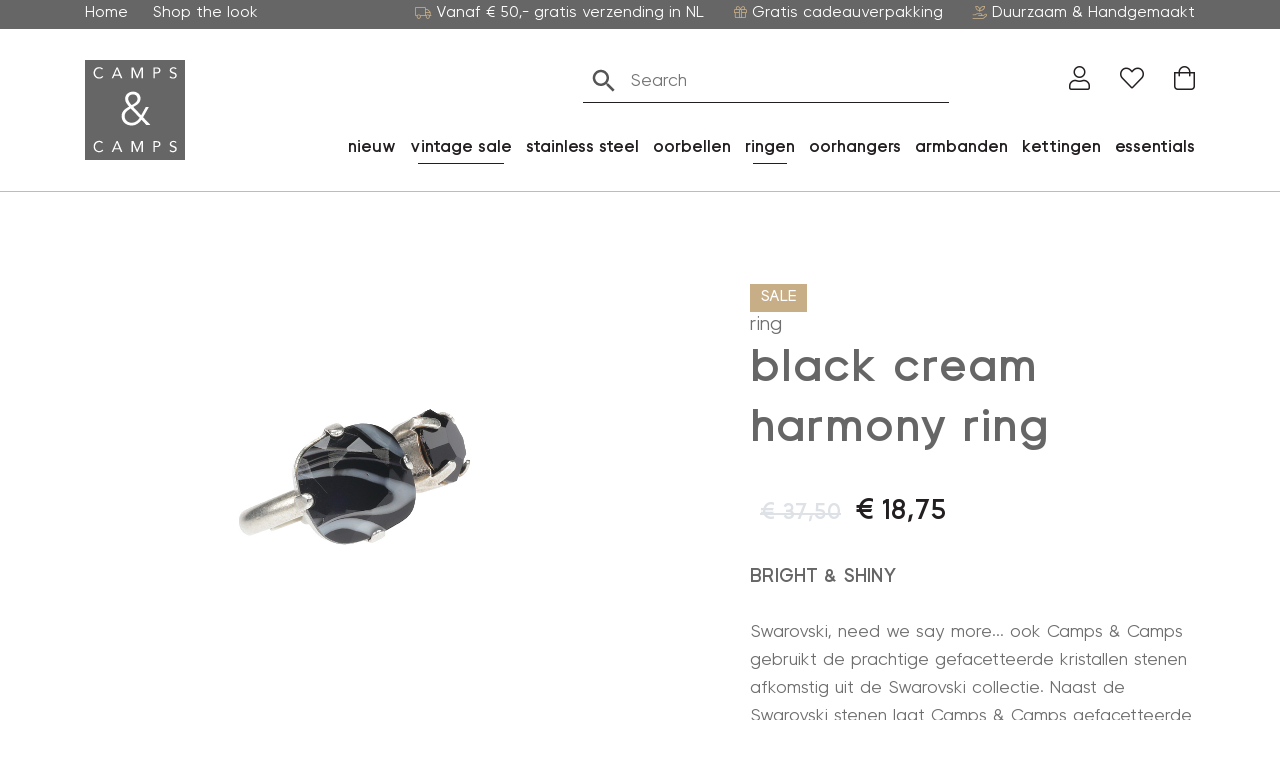

--- FILE ---
content_type: text/html; charset=UTF-8
request_url: https://campsencamps.nl/product/6a036_bg/
body_size: 26656
content:
<!DOCTYPE html>
<html lang="nl-NL">
  <head>
  	    <meta charset="UTF-8">
<script type="text/javascript">
/* <![CDATA[ */
var gform;gform||(document.addEventListener("gform_main_scripts_loaded",function(){gform.scriptsLoaded=!0}),document.addEventListener("gform/theme/scripts_loaded",function(){gform.themeScriptsLoaded=!0}),window.addEventListener("DOMContentLoaded",function(){gform.domLoaded=!0}),gform={domLoaded:!1,scriptsLoaded:!1,themeScriptsLoaded:!1,isFormEditor:()=>"function"==typeof InitializeEditor,callIfLoaded:function(o){return!(!gform.domLoaded||!gform.scriptsLoaded||!gform.themeScriptsLoaded&&!gform.isFormEditor()||(gform.isFormEditor()&&console.warn("The use of gform.initializeOnLoaded() is deprecated in the form editor context and will be removed in Gravity Forms 3.1."),o(),0))},initializeOnLoaded:function(o){gform.callIfLoaded(o)||(document.addEventListener("gform_main_scripts_loaded",()=>{gform.scriptsLoaded=!0,gform.callIfLoaded(o)}),document.addEventListener("gform/theme/scripts_loaded",()=>{gform.themeScriptsLoaded=!0,gform.callIfLoaded(o)}),window.addEventListener("DOMContentLoaded",()=>{gform.domLoaded=!0,gform.callIfLoaded(o)}))},hooks:{action:{},filter:{}},addAction:function(o,r,e,t){gform.addHook("action",o,r,e,t)},addFilter:function(o,r,e,t){gform.addHook("filter",o,r,e,t)},doAction:function(o){gform.doHook("action",o,arguments)},applyFilters:function(o){return gform.doHook("filter",o,arguments)},removeAction:function(o,r){gform.removeHook("action",o,r)},removeFilter:function(o,r,e){gform.removeHook("filter",o,r,e)},addHook:function(o,r,e,t,n){null==gform.hooks[o][r]&&(gform.hooks[o][r]=[]);var d=gform.hooks[o][r];null==n&&(n=r+"_"+d.length),gform.hooks[o][r].push({tag:n,callable:e,priority:t=null==t?10:t})},doHook:function(r,o,e){var t;if(e=Array.prototype.slice.call(e,1),null!=gform.hooks[r][o]&&((o=gform.hooks[r][o]).sort(function(o,r){return o.priority-r.priority}),o.forEach(function(o){"function"!=typeof(t=o.callable)&&(t=window[t]),"action"==r?t.apply(null,e):e[0]=t.apply(null,e)})),"filter"==r)return e[0]},removeHook:function(o,r,t,n){var e;null!=gform.hooks[o][r]&&(e=(e=gform.hooks[o][r]).filter(function(o,r,e){return!!(null!=n&&n!=o.tag||null!=t&&t!=o.priority)}),gform.hooks[o][r]=e)}});
/* ]]> */
</script>

    <meta name="viewport" content="width=device-width, initial-scale=1, shrink-to-fit=no">
    <meta name="google-site-verification" content="39S0abOnEmIe0OZ4NNmDQxn5-YQH_Fv14fskaRl1xig" />

    <script>
      window.dataLayer = window.dataLayer || [];
      function gtag() {
          dataLayer.push(arguments);
      }
      gtag("consent", "default", {
          ad_storage: "denied",
          ad_user_data: "denied",
          ad_personalization: "denied",
          analytics_storage: "denied",
          functionality_storage: "denied",
          personalization_storage: "denied",
          security_storage: "granted",
          wait_for_update: 2000,
      });
      gtag("set", "ads_data_redaction", true);
    </script>

    
    				<script>document.documentElement.className = document.documentElement.className + ' yes-js js_active js'</script>
			<meta name='robots' content='index, follow, max-image-preview:large, max-snippet:-1, max-video-preview:-1' />
<script id="cookieyes" type="text/javascript" src="https://cdn-cookieyes.com/client_data/e1b1c575a5eeebad8aabc21f/script.js"></script>
<!-- Google Tag Manager for WordPress by gtm4wp.com -->
<script data-cfasync="false" data-pagespeed-no-defer data-cookieconsent="ignore">
	var gtm4wp_datalayer_name = "dataLayer";
	var dataLayer = dataLayer || [];
	const gtm4wp_use_sku_instead = 1;
	const gtm4wp_currency = 'EUR';
	const gtm4wp_product_per_impression = 10;
	const gtm4wp_clear_ecommerce = false;
</script>
<!-- End Google Tag Manager for WordPress by gtm4wp.com -->
	<title>black cream harmony ring - Camps &amp; Camps</title>
	<link rel="canonical" href="https://campsencamps.nl/product/6a036_bg/" />
	<meta property="og:locale" content="nl_NL" />
	<meta property="og:type" content="article" />
	<meta property="og:title" content="black cream harmony ring - Camps &amp; Camps" />
	<meta property="og:description" content="black cream harmony ring" />
	<meta property="og:url" content="https://campsencamps.nl/product/6a036_bg/" />
	<meta property="og:site_name" content="Camps &amp; Camps" />
	<meta property="article:publisher" content="https://www.facebook.com/CampsandCamps/" />
	<meta property="article:modified_time" content="2024-07-29T19:13:50+00:00" />
	<meta property="og:image" content="https://campsencamps.nl/wp-content/uploads/2021/09/camps_6a036_bg_web.jpg" />
	<meta property="og:image:width" content="800" />
	<meta property="og:image:height" content="800" />
	<meta property="og:image:type" content="image/jpeg" />
	<meta name="twitter:card" content="summary_large_image" />


<link rel='dns-prefetch' href='//static.klaviyo.com' />
<link rel='dns-prefetch' href='//capi-automation.s3.us-east-2.amazonaws.com' />
<link rel='dns-prefetch' href='//fonts.googleapis.com' />
<link href='https://fonts.gstatic.com' crossorigin rel='preconnect' />
<link rel="alternate" title="oEmbed (JSON)" type="application/json+oembed" href="https://campsencamps.nl/wp-json/oembed/1.0/embed?url=https%3A%2F%2Fcampsencamps.nl%2Fproduct%2F6a036_bg%2F" />
<link rel="alternate" title="oEmbed (XML)" type="text/xml+oembed" href="https://campsencamps.nl/wp-json/oembed/1.0/embed?url=https%3A%2F%2Fcampsencamps.nl%2Fproduct%2F6a036_bg%2F&#038;format=xml" />
<style id='wp-img-auto-sizes-contain-inline-css' type='text/css'>
img:is([sizes=auto i],[sizes^="auto," i]){contain-intrinsic-size:3000px 1500px}
/*# sourceURL=wp-img-auto-sizes-contain-inline-css */
</style>
<style id='wp-emoji-styles-inline-css' type='text/css'>

	img.wp-smiley, img.emoji {
		display: inline !important;
		border: none !important;
		box-shadow: none !important;
		height: 1em !important;
		width: 1em !important;
		margin: 0 0.07em !important;
		vertical-align: -0.1em !important;
		background: none !important;
		padding: 0 !important;
	}
/*# sourceURL=wp-emoji-styles-inline-css */
</style>
<link rel='stylesheet' id='wp-block-library-css' href='https://campsencamps.nl/wp-includes/css/dist/block-library/style.min.css?ver=6.9' type='text/css' media='all' />
<link rel='stylesheet' id='wc-blocks-style-css' href='https://campsencamps.nl/wp-content/plugins/woocommerce/assets/client/blocks/wc-blocks.css?ver=wc-10.0.5' type='text/css' media='all' />
<style id='global-styles-inline-css' type='text/css'>
:root{--wp--preset--aspect-ratio--square: 1;--wp--preset--aspect-ratio--4-3: 4/3;--wp--preset--aspect-ratio--3-4: 3/4;--wp--preset--aspect-ratio--3-2: 3/2;--wp--preset--aspect-ratio--2-3: 2/3;--wp--preset--aspect-ratio--16-9: 16/9;--wp--preset--aspect-ratio--9-16: 9/16;--wp--preset--color--black: #000000;--wp--preset--color--cyan-bluish-gray: #abb8c3;--wp--preset--color--white: #ffffff;--wp--preset--color--pale-pink: #f78da7;--wp--preset--color--vivid-red: #cf2e2e;--wp--preset--color--luminous-vivid-orange: #ff6900;--wp--preset--color--luminous-vivid-amber: #fcb900;--wp--preset--color--light-green-cyan: #7bdcb5;--wp--preset--color--vivid-green-cyan: #00d084;--wp--preset--color--pale-cyan-blue: #8ed1fc;--wp--preset--color--vivid-cyan-blue: #0693e3;--wp--preset--color--vivid-purple: #9b51e0;--wp--preset--gradient--vivid-cyan-blue-to-vivid-purple: linear-gradient(135deg,rgb(6,147,227) 0%,rgb(155,81,224) 100%);--wp--preset--gradient--light-green-cyan-to-vivid-green-cyan: linear-gradient(135deg,rgb(122,220,180) 0%,rgb(0,208,130) 100%);--wp--preset--gradient--luminous-vivid-amber-to-luminous-vivid-orange: linear-gradient(135deg,rgb(252,185,0) 0%,rgb(255,105,0) 100%);--wp--preset--gradient--luminous-vivid-orange-to-vivid-red: linear-gradient(135deg,rgb(255,105,0) 0%,rgb(207,46,46) 100%);--wp--preset--gradient--very-light-gray-to-cyan-bluish-gray: linear-gradient(135deg,rgb(238,238,238) 0%,rgb(169,184,195) 100%);--wp--preset--gradient--cool-to-warm-spectrum: linear-gradient(135deg,rgb(74,234,220) 0%,rgb(151,120,209) 20%,rgb(207,42,186) 40%,rgb(238,44,130) 60%,rgb(251,105,98) 80%,rgb(254,248,76) 100%);--wp--preset--gradient--blush-light-purple: linear-gradient(135deg,rgb(255,206,236) 0%,rgb(152,150,240) 100%);--wp--preset--gradient--blush-bordeaux: linear-gradient(135deg,rgb(254,205,165) 0%,rgb(254,45,45) 50%,rgb(107,0,62) 100%);--wp--preset--gradient--luminous-dusk: linear-gradient(135deg,rgb(255,203,112) 0%,rgb(199,81,192) 50%,rgb(65,88,208) 100%);--wp--preset--gradient--pale-ocean: linear-gradient(135deg,rgb(255,245,203) 0%,rgb(182,227,212) 50%,rgb(51,167,181) 100%);--wp--preset--gradient--electric-grass: linear-gradient(135deg,rgb(202,248,128) 0%,rgb(113,206,126) 100%);--wp--preset--gradient--midnight: linear-gradient(135deg,rgb(2,3,129) 0%,rgb(40,116,252) 100%);--wp--preset--font-size--small: 13px;--wp--preset--font-size--medium: 20px;--wp--preset--font-size--large: 36px;--wp--preset--font-size--x-large: 42px;--wp--preset--spacing--20: 0.44rem;--wp--preset--spacing--30: 0.67rem;--wp--preset--spacing--40: 1rem;--wp--preset--spacing--50: 1.5rem;--wp--preset--spacing--60: 2.25rem;--wp--preset--spacing--70: 3.38rem;--wp--preset--spacing--80: 5.06rem;--wp--preset--shadow--natural: 6px 6px 9px rgba(0, 0, 0, 0.2);--wp--preset--shadow--deep: 12px 12px 50px rgba(0, 0, 0, 0.4);--wp--preset--shadow--sharp: 6px 6px 0px rgba(0, 0, 0, 0.2);--wp--preset--shadow--outlined: 6px 6px 0px -3px rgb(255, 255, 255), 6px 6px rgb(0, 0, 0);--wp--preset--shadow--crisp: 6px 6px 0px rgb(0, 0, 0);}:where(.is-layout-flex){gap: 0.5em;}:where(.is-layout-grid){gap: 0.5em;}body .is-layout-flex{display: flex;}.is-layout-flex{flex-wrap: wrap;align-items: center;}.is-layout-flex > :is(*, div){margin: 0;}body .is-layout-grid{display: grid;}.is-layout-grid > :is(*, div){margin: 0;}:where(.wp-block-columns.is-layout-flex){gap: 2em;}:where(.wp-block-columns.is-layout-grid){gap: 2em;}:where(.wp-block-post-template.is-layout-flex){gap: 1.25em;}:where(.wp-block-post-template.is-layout-grid){gap: 1.25em;}.has-black-color{color: var(--wp--preset--color--black) !important;}.has-cyan-bluish-gray-color{color: var(--wp--preset--color--cyan-bluish-gray) !important;}.has-white-color{color: var(--wp--preset--color--white) !important;}.has-pale-pink-color{color: var(--wp--preset--color--pale-pink) !important;}.has-vivid-red-color{color: var(--wp--preset--color--vivid-red) !important;}.has-luminous-vivid-orange-color{color: var(--wp--preset--color--luminous-vivid-orange) !important;}.has-luminous-vivid-amber-color{color: var(--wp--preset--color--luminous-vivid-amber) !important;}.has-light-green-cyan-color{color: var(--wp--preset--color--light-green-cyan) !important;}.has-vivid-green-cyan-color{color: var(--wp--preset--color--vivid-green-cyan) !important;}.has-pale-cyan-blue-color{color: var(--wp--preset--color--pale-cyan-blue) !important;}.has-vivid-cyan-blue-color{color: var(--wp--preset--color--vivid-cyan-blue) !important;}.has-vivid-purple-color{color: var(--wp--preset--color--vivid-purple) !important;}.has-black-background-color{background-color: var(--wp--preset--color--black) !important;}.has-cyan-bluish-gray-background-color{background-color: var(--wp--preset--color--cyan-bluish-gray) !important;}.has-white-background-color{background-color: var(--wp--preset--color--white) !important;}.has-pale-pink-background-color{background-color: var(--wp--preset--color--pale-pink) !important;}.has-vivid-red-background-color{background-color: var(--wp--preset--color--vivid-red) !important;}.has-luminous-vivid-orange-background-color{background-color: var(--wp--preset--color--luminous-vivid-orange) !important;}.has-luminous-vivid-amber-background-color{background-color: var(--wp--preset--color--luminous-vivid-amber) !important;}.has-light-green-cyan-background-color{background-color: var(--wp--preset--color--light-green-cyan) !important;}.has-vivid-green-cyan-background-color{background-color: var(--wp--preset--color--vivid-green-cyan) !important;}.has-pale-cyan-blue-background-color{background-color: var(--wp--preset--color--pale-cyan-blue) !important;}.has-vivid-cyan-blue-background-color{background-color: var(--wp--preset--color--vivid-cyan-blue) !important;}.has-vivid-purple-background-color{background-color: var(--wp--preset--color--vivid-purple) !important;}.has-black-border-color{border-color: var(--wp--preset--color--black) !important;}.has-cyan-bluish-gray-border-color{border-color: var(--wp--preset--color--cyan-bluish-gray) !important;}.has-white-border-color{border-color: var(--wp--preset--color--white) !important;}.has-pale-pink-border-color{border-color: var(--wp--preset--color--pale-pink) !important;}.has-vivid-red-border-color{border-color: var(--wp--preset--color--vivid-red) !important;}.has-luminous-vivid-orange-border-color{border-color: var(--wp--preset--color--luminous-vivid-orange) !important;}.has-luminous-vivid-amber-border-color{border-color: var(--wp--preset--color--luminous-vivid-amber) !important;}.has-light-green-cyan-border-color{border-color: var(--wp--preset--color--light-green-cyan) !important;}.has-vivid-green-cyan-border-color{border-color: var(--wp--preset--color--vivid-green-cyan) !important;}.has-pale-cyan-blue-border-color{border-color: var(--wp--preset--color--pale-cyan-blue) !important;}.has-vivid-cyan-blue-border-color{border-color: var(--wp--preset--color--vivid-cyan-blue) !important;}.has-vivid-purple-border-color{border-color: var(--wp--preset--color--vivid-purple) !important;}.has-vivid-cyan-blue-to-vivid-purple-gradient-background{background: var(--wp--preset--gradient--vivid-cyan-blue-to-vivid-purple) !important;}.has-light-green-cyan-to-vivid-green-cyan-gradient-background{background: var(--wp--preset--gradient--light-green-cyan-to-vivid-green-cyan) !important;}.has-luminous-vivid-amber-to-luminous-vivid-orange-gradient-background{background: var(--wp--preset--gradient--luminous-vivid-amber-to-luminous-vivid-orange) !important;}.has-luminous-vivid-orange-to-vivid-red-gradient-background{background: var(--wp--preset--gradient--luminous-vivid-orange-to-vivid-red) !important;}.has-very-light-gray-to-cyan-bluish-gray-gradient-background{background: var(--wp--preset--gradient--very-light-gray-to-cyan-bluish-gray) !important;}.has-cool-to-warm-spectrum-gradient-background{background: var(--wp--preset--gradient--cool-to-warm-spectrum) !important;}.has-blush-light-purple-gradient-background{background: var(--wp--preset--gradient--blush-light-purple) !important;}.has-blush-bordeaux-gradient-background{background: var(--wp--preset--gradient--blush-bordeaux) !important;}.has-luminous-dusk-gradient-background{background: var(--wp--preset--gradient--luminous-dusk) !important;}.has-pale-ocean-gradient-background{background: var(--wp--preset--gradient--pale-ocean) !important;}.has-electric-grass-gradient-background{background: var(--wp--preset--gradient--electric-grass) !important;}.has-midnight-gradient-background{background: var(--wp--preset--gradient--midnight) !important;}.has-small-font-size{font-size: var(--wp--preset--font-size--small) !important;}.has-medium-font-size{font-size: var(--wp--preset--font-size--medium) !important;}.has-large-font-size{font-size: var(--wp--preset--font-size--large) !important;}.has-x-large-font-size{font-size: var(--wp--preset--font-size--x-large) !important;}
/*# sourceURL=global-styles-inline-css */
</style>

<style id='classic-theme-styles-inline-css' type='text/css'>
/*! This file is auto-generated */
.wp-block-button__link{color:#fff;background-color:#32373c;border-radius:9999px;box-shadow:none;text-decoration:none;padding:calc(.667em + 2px) calc(1.333em + 2px);font-size:1.125em}.wp-block-file__button{background:#32373c;color:#fff;text-decoration:none}
/*# sourceURL=/wp-includes/css/classic-themes.min.css */
</style>
<link rel='stylesheet' id='gtw-wc-blocks-css' href='https://campsencamps.nl/wp-content/plugins/gift-wrapper-for-woocommerce/assets/blocks/frontend/index.css?ver=6.0.0' type='text/css' media='all' />
<link rel='stylesheet' id='orbitvu-sun-css' href='https://campsencamps.nl/wp-content/plugins/orbitvu-sun/public/css/orbitvu-sun-public.css?ver=1.1.12' type='text/css' media='all' />
<link rel='stylesheet' id='af-dp-front-style-css' href='https://campsencamps.nl/wp-content/plugins/price-display-including-excluding-tax/includes/../includes/css/front-style.css?ver=1.0.0' type='text/css' media='all' />
<link rel='stylesheet' id='wbz-gform-honeypot-css' href='https://campsencamps.nl/wp-content/plugins/wbz-plugin/gform-honeypot/css/gform-honeypot.css' type='text/css' media='all' />
<link rel='stylesheet' id='photoswipe-css' href='https://campsencamps.nl/wp-content/plugins/woocommerce/assets/css/photoswipe/photoswipe.min.css?ver=10.0.5' type='text/css' media='all' />
<link rel='stylesheet' id='photoswipe-default-skin-css' href='https://campsencamps.nl/wp-content/plugins/woocommerce/assets/css/photoswipe/default-skin/default-skin.min.css?ver=10.0.5' type='text/css' media='all' />
<link rel='stylesheet' id='woocommerce-smallscreen-css' href='https://campsencamps.nl/wp-content/plugins/woocommerce/assets/css/woocommerce-smallscreen.css?ver=10.0.5' type='text/css' media='only screen and (max-width: 768px)' />
<link rel='stylesheet' id='woocommerce-general-css' href='https://campsencamps.nl/wp-content/plugins/woocommerce/assets/css/woocommerce.css?ver=10.0.5' type='text/css' media='all' />
<style id='woocommerce-inline-inline-css' type='text/css'>
.woocommerce form .form-row .required { visibility: visible; }
/*# sourceURL=woocommerce-inline-inline-css */
</style>
<link rel='stylesheet' id='wt-woocommerce-related-products-css' href='https://campsencamps.nl/wp-content/plugins/wt-woocommerce-related-products/public/css/custom-related-products-public.css?ver=1.7.4' type='text/css' media='all' />
<link rel='stylesheet' id='carousel-css-css' href='https://campsencamps.nl/wp-content/plugins/wt-woocommerce-related-products/public/css/owl.carousel.min.css?ver=1.7.4' type='text/css' media='all' />
<link rel='stylesheet' id='carousel-theme-css-css' href='https://campsencamps.nl/wp-content/plugins/wt-woocommerce-related-products/public/css/owl.theme.default.min.css?ver=1.7.4' type='text/css' media='all' />
<link rel='stylesheet' id='aws-style-css' href='https://campsencamps.nl/wp-content/plugins/advanced-woo-search/assets/css/common.min.css?ver=3.38' type='text/css' media='all' />
<link rel='stylesheet' id='woo-variation-swatches-css' href='https://campsencamps.nl/wp-content/plugins/woo-variation-swatches/assets/css/frontend.min.css?ver=1747292682' type='text/css' media='all' />
<style id='woo-variation-swatches-inline-css' type='text/css'>
:root {
--wvs-tick:url("data:image/svg+xml;utf8,%3Csvg filter='drop-shadow(0px 0px 2px rgb(0 0 0 / .8))' xmlns='http://www.w3.org/2000/svg'  viewBox='0 0 30 30'%3E%3Cpath fill='none' stroke='%23ffffff' stroke-linecap='round' stroke-linejoin='round' stroke-width='4' d='M4 16L11 23 27 7'/%3E%3C/svg%3E");

--wvs-cross:url("data:image/svg+xml;utf8,%3Csvg filter='drop-shadow(0px 0px 5px rgb(255 255 255 / .6))' xmlns='http://www.w3.org/2000/svg' width='72px' height='72px' viewBox='0 0 24 24'%3E%3Cpath fill='none' stroke='%23ff0000' stroke-linecap='round' stroke-width='0.6' d='M5 5L19 19M19 5L5 19'/%3E%3C/svg%3E");
--wvs-single-product-item-width:30px;
--wvs-single-product-item-height:30px;
--wvs-single-product-item-font-size:16px}
/*# sourceURL=woo-variation-swatches-inline-css */
</style>
<link rel='stylesheet' id='ywcrbp_product_frontend_style-css' href='https://campsencamps.nl/wp-content/plugins/yith-woocommerce-role-based-prices-premium/assets/css/ywcrbp_product_frontend.css?ver=2.8.0' type='text/css' media='all' />
<style id='ywcrbp_product_frontend_style-inline-css' type='text/css'>
.ywcrbp-role-price-rule .role-price .discount-badge,
				.ywcrbp-role-prices-table .ywcrbp-role-prices-table__price_badge .discount-badge {
					background-color: #dcdcdc;
					color: #cca409;
				}
/*# sourceURL=ywcrbp_product_frontend_style-inline-css */
</style>
<link rel='stylesheet' id='jquery-selectBox-css' href='https://campsencamps.nl/wp-content/plugins/yith-woocommerce-wishlist-premium/assets/css/jquery.selectBox.css?ver=1.2.0' type='text/css' media='all' />
<link rel='stylesheet' id='yith-wcwl-font-awesome-css' href='https://campsencamps.nl/wp-content/plugins/yith-woocommerce-wishlist-premium/assets/css/font-awesome.css?ver=4.7.0' type='text/css' media='all' />
<link rel='stylesheet' id='woocommerce_prettyPhoto_css-css' href='//campsencamps.nl/wp-content/plugins/woocommerce/assets/css/prettyPhoto.css?ver=3.1.6' type='text/css' media='all' />
<link rel='stylesheet' id='yith-wcwl-main-css' href='https://campsencamps.nl/wp-content/plugins/yith-woocommerce-wishlist-premium/assets/css/style.css?ver=4.7.0' type='text/css' media='all' />
<style id='yith-wcwl-main-inline-css' type='text/css'>
 :root { --color-add-to-wishlist-background: #333333; --color-add-to-wishlist-text: #FFFFFF; --color-add-to-wishlist-border: #333333; --color-add-to-wishlist-background-hover: #333333; --color-add-to-wishlist-text-hover: #FFFFFF; --color-add-to-wishlist-border-hover: #333333; --rounded-corners-radius: 16px; --color-add-to-cart-background: #333333; --color-add-to-cart-text: #FFFFFF; --color-add-to-cart-border: #333333; --color-add-to-cart-background-hover: #4F4F4F; --color-add-to-cart-text-hover: #FFFFFF; --color-add-to-cart-border-hover: #4F4F4F; --add-to-cart-rounded-corners-radius: 16px; --color-button-style-1-background: #333333; --color-button-style-1-text: #FFFFFF; --color-button-style-1-border: #333333; --color-button-style-1-background-hover: #4F4F4F; --color-button-style-1-text-hover: #FFFFFF; --color-button-style-1-border-hover: #4F4F4F; --color-button-style-2-background: #333333; --color-button-style-2-text: #FFFFFF; --color-button-style-2-border: #333333; --color-button-style-2-background-hover: #4F4F4F; --color-button-style-2-text-hover: #FFFFFF; --color-button-style-2-border-hover: #4F4F4F; --color-wishlist-table-background: #FFFFFF; --color-wishlist-table-text: #6d6c6c; --color-wishlist-table-border: #FFFFFF; --color-headers-background: #F4F4F4; --color-share-button-color: #FFFFFF; --color-share-button-color-hover: #FFFFFF; --color-fb-button-background: #39599E; --color-fb-button-background-hover: #595A5A; --color-tw-button-background: #45AFE2; --color-tw-button-background-hover: #595A5A; --color-pr-button-background: #AB2E31; --color-pr-button-background-hover: #595A5A; --color-em-button-background: #FBB102; --color-em-button-background-hover: #595A5A; --color-wa-button-background: #00A901; --color-wa-button-background-hover: #595A5A; --feedback-duration: 3s; --modal-colors-overlay: #0000004d; --modal-colors-icon: #007565; --modal-colors-primary-button: #007565; --modal-colors-primary-button-hover: #007565; --modal-colors-primary-button-text: #fff; --modal-colors-primary-button-text-hover: #fff; --modal-colors-secondary-button: #e8e8e8; --modal-colors-secondary-button-hover: #d8d8d8; --modal-colors-secondary-button-text: #777; --modal-colors-secondary-button-text-hover: #777; --color-ask-an-estimate-background: #333333; --color-ask-an-estimate-text: #FFFFFF; --color-ask-an-estimate-border: #333333; --color-ask-an-estimate-background-hover: #4F4F4F; --color-ask-an-estimate-text-hover: #FFFFFF; --color-ask-an-estimate-border-hover: #4F4F4F; --ask-an-estimate-rounded-corners-radius: 16px; --tooltip-color-background: #333333e6; --tooltip-color-text: #fff } 
 :root { --color-add-to-wishlist-background: #333333; --color-add-to-wishlist-text: #FFFFFF; --color-add-to-wishlist-border: #333333; --color-add-to-wishlist-background-hover: #333333; --color-add-to-wishlist-text-hover: #FFFFFF; --color-add-to-wishlist-border-hover: #333333; --rounded-corners-radius: 16px; --color-add-to-cart-background: #333333; --color-add-to-cart-text: #FFFFFF; --color-add-to-cart-border: #333333; --color-add-to-cart-background-hover: #4F4F4F; --color-add-to-cart-text-hover: #FFFFFF; --color-add-to-cart-border-hover: #4F4F4F; --add-to-cart-rounded-corners-radius: 16px; --color-button-style-1-background: #333333; --color-button-style-1-text: #FFFFFF; --color-button-style-1-border: #333333; --color-button-style-1-background-hover: #4F4F4F; --color-button-style-1-text-hover: #FFFFFF; --color-button-style-1-border-hover: #4F4F4F; --color-button-style-2-background: #333333; --color-button-style-2-text: #FFFFFF; --color-button-style-2-border: #333333; --color-button-style-2-background-hover: #4F4F4F; --color-button-style-2-text-hover: #FFFFFF; --color-button-style-2-border-hover: #4F4F4F; --color-wishlist-table-background: #FFFFFF; --color-wishlist-table-text: #6d6c6c; --color-wishlist-table-border: #FFFFFF; --color-headers-background: #F4F4F4; --color-share-button-color: #FFFFFF; --color-share-button-color-hover: #FFFFFF; --color-fb-button-background: #39599E; --color-fb-button-background-hover: #595A5A; --color-tw-button-background: #45AFE2; --color-tw-button-background-hover: #595A5A; --color-pr-button-background: #AB2E31; --color-pr-button-background-hover: #595A5A; --color-em-button-background: #FBB102; --color-em-button-background-hover: #595A5A; --color-wa-button-background: #00A901; --color-wa-button-background-hover: #595A5A; --feedback-duration: 3s; --modal-colors-overlay: #0000004d; --modal-colors-icon: #007565; --modal-colors-primary-button: #007565; --modal-colors-primary-button-hover: #007565; --modal-colors-primary-button-text: #fff; --modal-colors-primary-button-text-hover: #fff; --modal-colors-secondary-button: #e8e8e8; --modal-colors-secondary-button-hover: #d8d8d8; --modal-colors-secondary-button-text: #777; --modal-colors-secondary-button-text-hover: #777; --color-ask-an-estimate-background: #333333; --color-ask-an-estimate-text: #FFFFFF; --color-ask-an-estimate-border: #333333; --color-ask-an-estimate-background-hover: #4F4F4F; --color-ask-an-estimate-text-hover: #FFFFFF; --color-ask-an-estimate-border-hover: #4F4F4F; --ask-an-estimate-rounded-corners-radius: 16px; --tooltip-color-background: #333333e6; --tooltip-color-text: #fff } 
/*# sourceURL=yith-wcwl-main-inline-css */
</style>
<link rel='stylesheet' id='brands-styles-css' href='https://campsencamps.nl/wp-content/plugins/woocommerce/assets/css/brands.css?ver=10.0.5' type='text/css' media='all' />
<link rel='stylesheet' id='main-style-css' href='https://campsencamps.nl/wp-content/themes/campsencamps/css/main.css?ver=1767178470' type='text/css' media='all' />
<link rel='stylesheet' id='google-fonts-css' href='https://fonts.googleapis.com/css2?family=Roboto:wght@300;400;700&#038;display=swap' type='text/css' media='all' />
<link rel='stylesheet' id='yith-wcwtl-style-css' href='https://campsencamps.nl/wp-content/plugins/yith-woocommerce-waiting-list-premium/assets/css/yith-wcwtl-frontend.min.css?ver=3.24.0' type='text/css' media='all' />
<style id='yith-wcwtl-style-inline-css' type='text/css'>

		    .yith-wcwtl-output { background-color: #f9f9f9!important; padding: 40px 40px 40px 40px; border-radius: 15px;}
		    .yith-wcwtl-output.success, .yith-wcwtl-output.subscribed{ background-color: #f7fae2!important; color: #000000!important }
		    .yith-wcwtl-output .button{background:rgb(102,102,102)!important;color:#ffffff!important;}
			.yith-wcwtl-output .button:hover{background:rgb(102,102,102)!important;color:#ffffff!important;}
			.yith-wcwtl-output .button.button-leave{background:rgb(102,102,102)!important;color:#ffffff!important;}
			.yith-wcwtl-output .button.button-leave:hover{background:rgb(102,102,102)!important;color:#ffffff!important;}
			.yith-wcwtl-output .yith-wcwtl-error{ background-color: #f9f9f9!important; color: #AF2323!important; }
			.yith-wcwtl-output .yith-wcwtl-success #Group circle{ fill:#e4edc1 }
			.yith-wcwtl-output .yith-wcwtl-success #Group g{ fill: #a1c746 }
			
/*# sourceURL=yith-wcwtl-style-inline-css */
</style>
<link rel='stylesheet' id='woo_discount_pro_style-css' href='https://campsencamps.nl/wp-content/plugins/woo-discount-rules-pro/Assets/Css/awdr_style.css?ver=2.6.10' type='text/css' media='all' />
<link rel='stylesheet' id='gtw-frontend-css' href='https://campsencamps.nl/wp-content/plugins/gift-wrapper-for-woocommerce//assets/css/frontend.css?ver=6.0.0' type='text/css' media='all' />
<link rel='stylesheet' id='lightcase-css' href='https://campsencamps.nl/wp-content/plugins/gift-wrapper-for-woocommerce//assets/css/lightcase.min.css?ver=6.0.0' type='text/css' media='all' />
<script type="text/javascript" src="https://campsencamps.nl/wp-includes/js/jquery/jquery.min.js?ver=3.7.1" id="jquery-core-js"></script>
<script type="text/javascript" src="https://campsencamps.nl/wp-includes/js/jquery/jquery-migrate.min.js?ver=3.4.1" id="jquery-migrate-js"></script>
<script type="text/javascript" id="jquery-js-after">
/* <![CDATA[ */

					function optimocha_getCookie(name) {
						var v = document.cookie.match("(^|;) ?" + name + "=([^;]*)(;|$)");
						return v ? v[2] : null;
					}

					function optimocha_check_wc_cart_script() {
					var cart_src = "https://campsencamps.nl/wp-content/plugins/woocommerce/assets/js/frontend/cart-fragments.min.js";
					var script_id = "optimocha_loaded_wc_cart_fragments";

						if( document.getElementById(script_id) !== null ) {
							return false;
						}

						if( optimocha_getCookie("woocommerce_cart_hash") ) {
							var script = document.createElement("script");
							script.id = script_id;
							script.src = cart_src;
							script.async = true;
							document.head.appendChild(script);
						}
					}

					optimocha_check_wc_cart_script();
					document.addEventListener("click", function(){setTimeout(optimocha_check_wc_cart_script,1000);});
					
//# sourceURL=jquery-js-after
/* ]]> */
</script>
<script type="text/javascript" src="https://campsencamps.nl/wp-content/plugins/orbitvu-sun/public/js/orbitvu-sun-public-namespace.js?ver=1.1.12" id="orbitvu-sun-namespace-js"></script>
<script type="text/javascript" src="https://campsencamps.nl/wp-content/plugins/orbitvu-sun/public/js/orbitvu-sun-public-hammer.js?ver=1.1.12" id="orbitvu-sun-hammer-js"></script>
<script type="text/javascript" src="https://campsencamps.nl/wp-content/plugins/orbitvu-sun/public/js/orbitvu-sun-public-hammer-jquery.js?ver=1.1.12" id="orbitvu-sun-hammer-jquery-js"></script>
<script type="text/javascript" src="https://campsencamps.nl/wp-content/plugins/orbitvu-sun/public/js/orbitvu-sun-public-gallery.js?ver=1.1.12" id="orbitvu-sun-gallery-js"></script>
<script type="text/javascript" src="https://campsencamps.nl/wp-content/plugins/woocommerce/assets/js/jquery-blockui/jquery.blockUI.min.js?ver=2.7.0-wc.10.0.5" id="jquery-blockui-js" data-wp-strategy="defer"></script>
<script type="text/javascript" id="wc-add-to-cart-js-extra">
/* <![CDATA[ */
var wc_add_to_cart_params = {"ajax_url":"/wp-admin/admin-ajax.php","wc_ajax_url":"/?wc-ajax=%%endpoint%%","i18n_view_cart":"Bekijk winkelwagen","cart_url":"https://campsencamps.nl/winkelwagen/","is_cart":"","cart_redirect_after_add":"no"};
//# sourceURL=wc-add-to-cart-js-extra
/* ]]> */
</script>
<script type="text/javascript" src="https://campsencamps.nl/wp-content/plugins/woocommerce/assets/js/frontend/add-to-cart.min.js?ver=10.0.5" id="wc-add-to-cart-js" defer="defer" data-wp-strategy="defer"></script>
<script type="text/javascript" src="https://campsencamps.nl/wp-content/plugins/woocommerce/assets/js/zoom/jquery.zoom.min.js?ver=1.7.21-wc.10.0.5" id="zoom-js" defer="defer" data-wp-strategy="defer"></script>
<script type="text/javascript" src="https://campsencamps.nl/wp-content/plugins/woocommerce/assets/js/photoswipe/photoswipe.min.js?ver=4.1.1-wc.10.0.5" id="photoswipe-js" defer="defer" data-wp-strategy="defer"></script>
<script type="text/javascript" src="https://campsencamps.nl/wp-content/plugins/woocommerce/assets/js/photoswipe/photoswipe-ui-default.min.js?ver=4.1.1-wc.10.0.5" id="photoswipe-ui-default-js" defer="defer" data-wp-strategy="defer"></script>
<script type="text/javascript" id="wc-single-product-js-extra">
/* <![CDATA[ */
var wc_single_product_params = {"i18n_required_rating_text":"Selecteer een waardering","i18n_rating_options":["1 van de 5 sterren","2 van de 5 sterren","3 van de 5 sterren","4 van de 5 sterren","5 van de 5 sterren"],"i18n_product_gallery_trigger_text":"Afbeeldinggalerij in volledig scherm bekijken","review_rating_required":"yes","flexslider":{"rtl":false,"animation":"slide","smoothHeight":true,"directionNav":false,"controlNav":"thumbnails","slideshow":false,"animationSpeed":500,"animationLoop":false,"allowOneSlide":false},"zoom_enabled":"1","zoom_options":[],"photoswipe_enabled":"1","photoswipe_options":{"shareEl":false,"closeOnScroll":false,"history":false,"hideAnimationDuration":0,"showAnimationDuration":0},"flexslider_enabled":""};
//# sourceURL=wc-single-product-js-extra
/* ]]> */
</script>
<script type="text/javascript" src="https://campsencamps.nl/wp-content/plugins/woocommerce/assets/js/frontend/single-product.min.js?ver=10.0.5" id="wc-single-product-js" defer="defer" data-wp-strategy="defer"></script>
<script type="text/javascript" src="https://campsencamps.nl/wp-content/plugins/woocommerce/assets/js/js-cookie/js.cookie.min.js?ver=2.1.4-wc.10.0.5" id="js-cookie-js" defer="defer" data-wp-strategy="defer"></script>
<script type="text/javascript" id="woocommerce-js-extra">
/* <![CDATA[ */
var woocommerce_params = {"ajax_url":"/wp-admin/admin-ajax.php","wc_ajax_url":"/?wc-ajax=%%endpoint%%","i18n_password_show":"Wachtwoord weergeven","i18n_password_hide":"Wachtwoord verbergen"};
//# sourceURL=woocommerce-js-extra
/* ]]> */
</script>
<script type="text/javascript" src="https://campsencamps.nl/wp-content/plugins/woocommerce/assets/js/frontend/woocommerce.min.js?ver=10.0.5" id="woocommerce-js" defer="defer" data-wp-strategy="defer"></script>
<script type="text/javascript" src="https://campsencamps.nl/wp-content/plugins/wt-woocommerce-related-products/public/js/custom-related-products-public.js?ver=1.7.4" id="wt-woocommerce-related-products-js"></script>
<script type="text/javascript" src="https://campsencamps.nl/wp-content/plugins/wt-woocommerce-related-products/public/js/wt_owl_carousel.js?ver=1.7.4" id="wt-owl-js-js"></script>
<script type="text/javascript" id="wc-settings-dep-in-header-js-after">
/* <![CDATA[ */
console.warn( "Scripts that have a dependency on [wc-settings, wc-blocks-checkout] must be loaded in the footer, klaviyo-klaviyo-checkout-block-editor-script was registered to load in the header, but has been switched to load in the footer instead. See https://github.com/woocommerce/woocommerce-gutenberg-products-block/pull/5059" );
console.warn( "Scripts that have a dependency on [wc-settings, wc-blocks-checkout] must be loaded in the footer, klaviyo-klaviyo-checkout-block-view-script was registered to load in the header, but has been switched to load in the footer instead. See https://github.com/woocommerce/woocommerce-gutenberg-products-block/pull/5059" );
//# sourceURL=wc-settings-dep-in-header-js-after
/* ]]> */
</script>
<script type="text/javascript" src="https://campsencamps.nl/wp-content/plugins/gift-wrapper-for-woocommerce//assets/js/lightcase.min.js?ver=6.0.0" id="lightcase-js"></script>
<script type="text/javascript" src="https://campsencamps.nl/wp-content/plugins/gift-wrapper-for-woocommerce//assets/js/gtw-lightcase-enhanced.js?ver=6.0.0" id="gtw-lightcase-js"></script>
<script type="text/javascript" id="gtw-frontend-js-extra">
/* <![CDATA[ */
var gtw_frontend_params = {"is_block_cart":"","is_block_checkout":"","gift_wrapper_nonce":"1145be86ad","order_gift_wrapper_nonce":"3506120ae3","popup_gift_wrapper_nonce":"3e1a8ebaed","remove_gift_wrapper_nonce":"3042891a4e","order_gift_wrapper_field_type":"1","order_gift_wrapper_display_type":"1","remove_order_gift_wrapper_msg":"Are you sure you want to remove order gift wrapper?","ajaxurl":"https://campsencamps.nl/wp-admin/admin-ajax.php"};
//# sourceURL=gtw-frontend-js-extra
/* ]]> */
</script>
<script type="text/javascript" src="https://campsencamps.nl/wp-content/plugins/gift-wrapper-for-woocommerce//assets/js/frontend.js?ver=6.0.0" id="gtw-frontend-js"></script>
<link rel="https://api.w.org/" href="https://campsencamps.nl/wp-json/" /><link rel="alternate" title="JSON" type="application/json" href="https://campsencamps.nl/wp-json/wp/v2/product/18753" /><link rel='shortlink' href='https://campsencamps.nl/?p=18753' />

<!-- This website runs the Product Feed PRO for WooCommerce by AdTribes.io plugin - version woocommercesea_option_installed_version -->

<!-- Google Tag Manager for WordPress by gtm4wp.com -->
<!-- GTM Container placement set to automatic -->
<script data-cfasync="false" data-pagespeed-no-defer type="text/javascript" data-cookieconsent="ignore">
	var dataLayer_content = {"pagePostType":"product","pagePostType2":"single-product","pagePostAuthor":"webzaken","customerTotalOrders":0,"customerTotalOrderValue":0,"customerFirstName":"","customerLastName":"","customerBillingFirstName":"","customerBillingLastName":"","customerBillingCompany":"","customerBillingAddress1":"","customerBillingAddress2":"","customerBillingCity":"","customerBillingState":"","customerBillingPostcode":"","customerBillingCountry":"","customerBillingEmail":"","customerBillingEmailHash":"","customerBillingPhone":"","customerShippingFirstName":"","customerShippingLastName":"","customerShippingCompany":"","customerShippingAddress1":"","customerShippingAddress2":"","customerShippingCity":"","customerShippingState":"","customerShippingPostcode":"","customerShippingCountry":"","cartContent":{"totals":{"applied_coupons":[],"discount_total":0,"subtotal":0,"total":0},"items":[]},"productRatingCounts":[],"productAverageRating":0,"productReviewCount":0,"productType":"simple","productIsVariable":0};
	dataLayer.push( dataLayer_content );
</script>
<script data-cfasync="false" data-pagespeed-no-defer type="text/javascript" data-cookieconsent="ignore">
(function(w,d,s,l,i){w[l]=w[l]||[];w[l].push({'gtm.start':
new Date().getTime(),event:'gtm.js'});var f=d.getElementsByTagName(s)[0],
j=d.createElement(s),dl=l!='dataLayer'?'&l='+l:'';j.async=true;j.src=
'//www.googletagmanager.com/gtm.js?id='+i+dl;f.parentNode.insertBefore(j,f);
})(window,document,'script','dataLayer','GTM-TPJ3FBWM');
</script>
<!-- End Google Tag Manager for WordPress by gtm4wp.com --><script type="application/ld+json">{"@context":"http:\/\/schema.org","@type":"LocalBusiness","name":"Camps &amp; Camps","url":"https:\/\/campsencamps.nl","telephone":"+31 (0)77 38 71 757","address":{"@type":"PostalAddress","streetAddress":"Panhuisstraat 10","postalCode":"5913 TN","addressLocality":"Venlo","addressRegion":"Limburg","addressCountry":"Nederland"},"logo":"https:\/\/campsencamps.nl\/wp-content\/uploads\/2021\/09\/151.jpg","openingHoursSpecification":[{"@type":"OpeningHoursSpecification","dayOfWeek":"Mo","opens":"","closes":""},{"@type":"OpeningHoursSpecification","dayOfWeek":"Tu","opens":"","closes":""},{"@type":"OpeningHoursSpecification","dayOfWeek":"We","opens":"","closes":""},{"@type":"OpeningHoursSpecification","dayOfWeek":"Th","opens":"","closes":""},{"@type":"OpeningHoursSpecification","dayOfWeek":"Fr","opens":"","closes":""},{"@type":"OpeningHoursSpecification","dayOfWeek":"Sa","opens":"","closes":""},{"@type":"OpeningHoursSpecification","dayOfWeek":"Su","opens":"","closes":""}]}</script>	<noscript><style>.woocommerce-product-gallery{ opacity: 1 !important; }</style></noscript>
				<script  type="text/javascript">
				!function(f,b,e,v,n,t,s){if(f.fbq)return;n=f.fbq=function(){n.callMethod?
					n.callMethod.apply(n,arguments):n.queue.push(arguments)};if(!f._fbq)f._fbq=n;
					n.push=n;n.loaded=!0;n.version='2.0';n.queue=[];t=b.createElement(e);t.async=!0;
					t.src=v;s=b.getElementsByTagName(e)[0];s.parentNode.insertBefore(t,s)}(window,
					document,'script','https://connect.facebook.net/en_US/fbevents.js');
			</script>
			<!-- WooCommerce Facebook Integration Begin -->
			<script  type="text/javascript">

				fbq('init', '515038982514015', {}, {
    "agent": "woocommerce_6-10.0.5-3.5.12"
});

				document.addEventListener( 'DOMContentLoaded', function() {
					// Insert placeholder for events injected when a product is added to the cart through AJAX.
					document.body.insertAdjacentHTML( 'beforeend', '<div class=\"wc-facebook-pixel-event-placeholder\"></div>' );
				}, false );

			</script>
			<!-- WooCommerce Facebook Integration End -->
			<link rel="icon" href="https://campsencamps.nl/wp-content/uploads/2021/09/cropped-favicon-32x32.jpg" sizes="32x32" />
<link rel="icon" href="https://campsencamps.nl/wp-content/uploads/2021/09/cropped-favicon-192x192.jpg" sizes="192x192" />
<link rel="apple-touch-icon" href="https://campsencamps.nl/wp-content/uploads/2021/09/cropped-favicon-180x180.jpg" />
<meta name="msapplication-TileImage" content="https://campsencamps.nl/wp-content/uploads/2021/09/cropped-favicon-270x270.jpg" />
  <link rel='stylesheet' id='gform_basic-css' href='https://campsencamps.nl/wp-content/plugins/gravityforms/assets/css/dist/basic.min.css?ver=2.9.25' type='text/css' media='all' />
<link rel='stylesheet' id='gform_theme_components-css' href='https://campsencamps.nl/wp-content/plugins/gravityforms/assets/css/dist/theme-components.min.css?ver=2.9.25' type='text/css' media='all' />
<link rel='stylesheet' id='gform_theme-css' href='https://campsencamps.nl/wp-content/plugins/gravityforms/assets/css/dist/theme.min.css?ver=2.9.25' type='text/css' media='all' />
</head>
  <body class="wp-singular product-template-default single single-product postid-18753 wp-theme-campsencamps theme-campsencamps woocommerce woocommerce-page woocommerce-no-js woo-variation-swatches wvs-behavior-blur wvs-theme-campsencamps wvs-show-label wvs-tooltip role-guest">

    
    
    
    <header id="header" class="border-bottom border-gray-400">

      <div class="header-bar-top bg-gray-500 text-white pb-sm-1">
        <div class="container">
          <div class="row justify-content-between">
            <div class="col-lg-auto d-none d-lg-block">
              <div class="menu-hoofdmenu-container"><ul id="menu-hoofdmenu" class="inline-menu mb-0"><li id="menu-item-64" class="menu-item menu-item-type-post_type menu-item-object-page menu-item-home menu-item-64"><a href="https://campsencamps.nl/">Home</a></li>
<li id="menu-item-57131" class="menu-item menu-item-type-taxonomy menu-item-object-product_cat menu-item-57131"><a href="https://campsencamps.nl/product-categorie/shop-the-look-ss24/">Shop the look</a></li>
</ul></div>            </div>
                          <div class="col-lg-auto d-none d-sm-block">
                <div class="row justify-content-center">
                                      <div class="col-auto"><span class="small text-primary"><i class="fal fa-truck" aria-hidden="true"></i></span> Vanaf € 50,- gratis verzending in NL</div>
                                      <div class="col-auto"><span class="small text-primary"><i class="fal fa-gift" aria-hidden="true"></i></span> Gratis cadeauverpakking</div>
                                      <div class="col-auto"><span class="small text-primary"><i class="fal fa-hand-holding-seedling" aria-hidden="true"></i></span> Duurzaam & Handgemaakt</div>
                                  </div>
              </div>
                      </div>
        </div>
      </div>

      <div class="header-bar py-lg-30">
        <div class="container">
          <div class="row align-items-center align-items-center">
            <div class="col-sm-auto col-lg-2 py-15 py-lg-0 text-center text-sm-left">
              <a href="https://campsencamps.nl" class="logo" title="Camps &amp; Camps">
                <img src="https://campsencamps.nl/wp-content/themes/campsencamps/images/logo.svg" alt="logo" class="img-fluid" />
              </a>
            </div>
            <div class="col-sm col-md-9 col-lg-10">
              <div class="row justify-content-end align-items-center mb-15 mb-sm-0 mb-lg-15 mb-xl-30">
                <div class="col-lg-5 mb-15 mb-lg-0">
                  <div class="aws-container" data-url="/?wc-ajax=aws_action" data-siteurl="https://campsencamps.nl" data-lang="" data-show-loader="true" data-show-more="true" data-show-page="true" data-ajax-search="true" data-show-clear="false" data-mobile-screen="false" data-use-analytics="false" data-min-chars="3" data-buttons-order="3" data-timeout="300" data-is-mobile="false" data-page-id="18753" data-tax="" ><form class="aws-search-form" action="https://campsencamps.nl/" method="get" role="search" ><div class="aws-wrapper"><label class="aws-search-label" for="696af2544f470">Search</label><input type="search" name="s" id="696af2544f470" value="" class="aws-search-field" placeholder="Search" autocomplete="off" /><input type="hidden" name="post_type" value="product"><input type="hidden" name="type_aws" value="true"><div class="aws-search-clear"><span>×</span></div><div class="aws-loader"></div></div><div class="aws-search-btn aws-form-btn"><span class="aws-search-btn_icon"><svg focusable="false" xmlns="http://www.w3.org/2000/svg" viewBox="0 0 24 24" width="24px"><path d="M15.5 14h-.79l-.28-.27C15.41 12.59 16 11.11 16 9.5 16 5.91 13.09 3 9.5 3S3 5.91 3 9.5 5.91 16 9.5 16c1.61 0 3.09-.59 4.23-1.57l.27.28v.79l5 4.99L20.49 19l-4.99-5zm-6 0C7.01 14 5 11.99 5 9.5S7.01 5 9.5 5 14 7.01 14 9.5 11.99 14 9.5 14z"></path></svg></span></div></form></div>                </div>
                <div class="col-lg-auto">
                  <div class="pl-lg-90">
                    <div class="row justify-content-end justify-content-lg-start">
                                                                  <div class="col-auto">
                        <a href="https://campsencamps.nl/mijn-account/" class="shop-btn">
                          <i class="fal fa-user"></i>                         </a>
                      </div>
                      <div class="col-auto">
                        <a href="https://campsencamps.nl/wishlist/" class="shop-btn">
                          <i class="fal fa-heart"></i>                         </a>
                      </div>
                      <div class="col-auto">
                        <a href="https://campsencamps.nl/winkelwagen/" class="shop-btn">
                          <span class="position-relative">
                            <i class="fal fa-shopping-bag"></i>
                            <span class="product-count">
                                                          </span>
                          </span>
                                                  </a>
                      </div>
                      <div class="col-auto d-lg-none order-lg-4">
                        <button class="navbar-toggler collapsed px-0" type="button" data-toggle="collapse" data-target="#main-mobile-navigation" aria-controls="main-mobile-navigation" aria-expanded="false" aria-label="Toggle navigation">
                          <span></span>
                          <span></span>
                          <span></span>
                        </button>
                      </div>
                    </div>
                  </div>
                </div>
              </div>
              <nav class="navbar navbar-expand-lg px-0 d-none d-lg-flex">
	<div class="container px-0">
	  <button class="navbar-toggler ml-auto collapsed" type="button" data-toggle="collapse" data-target="#main-navigation" aria-controls="main-navigation" aria-expanded="false" aria-label="Toggle navigation">
	  	<span></span>
	  	<span></span>
	  	<span></span>
	  </button>

	  <div class="collapse navbar-collapse" id="main-navigation">
	    <ul class="navbar-nav ml-auto">
	      <li  id="menu-item-75677" class="menu-item menu-item-type-taxonomy menu-item-object-product_cat menu-item-75677 nav-item"><a href="https://campsencamps.nl/product-categorie/aw26/" class="nav-link">Nieuw</a></li>
<li  id="menu-item-59448" class="menu-item menu-item-type-taxonomy menu-item-object-product_cat current-product-ancestor current-menu-parent current-product-parent menu-item-has-children dropdown active menu-item-59448 nav-item"><a href="https://campsencamps.nl/product-categorie/vintage-sale/" data-hover="dropdown" aria-haspopup="true" aria-expanded="false" class="dropdown-toggle nav-link" id="menu-item-dropdown-59448">vintage sale</a>
<ul class="dropdown-menu" aria-labelledby="menu-item-dropdown-59448">
	<li  id="menu-item-59450" class="menu-item menu-item-type-taxonomy menu-item-object-product_cat current-product-ancestor current-menu-parent current-product-parent active menu-item-59450 nav-item"><a href="https://campsencamps.nl/product-categorie/vintage-sale/" class="dropdown-item">alle sale</a></li>
	<li  id="menu-item-60668" class="menu-item menu-item-type-taxonomy menu-item-object-product_cat menu-item-60668 nav-item"><a href="https://campsencamps.nl/product-categorie/vintage-sale/oorbellen-vintage-sale/" class="dropdown-item">oorbellen</a></li>
	<li  id="menu-item-59446" class="menu-item menu-item-type-taxonomy menu-item-object-product_cat menu-item-59446 nav-item"><a href="https://campsencamps.nl/product-categorie/vintage-sale/oorhangers-vintage-sale/" class="dropdown-item">oorhangers</a></li>
	<li  id="menu-item-59443" class="menu-item menu-item-type-taxonomy menu-item-object-product_cat menu-item-59443 nav-item"><a href="https://campsencamps.nl/product-categorie/vintage-sale/armbanden-vintage-sale/" class="dropdown-item">armbanden</a></li>
	<li  id="menu-item-59445" class="menu-item menu-item-type-taxonomy menu-item-object-product_cat menu-item-59445 nav-item"><a href="https://campsencamps.nl/product-categorie/vintage-sale/kettingen-vintage-sale/" class="dropdown-item">kettingen</a></li>
	<li  id="menu-item-59447" class="menu-item menu-item-type-taxonomy menu-item-object-product_cat menu-item-59447 nav-item"><a href="https://campsencamps.nl/product-categorie/vintage-sale/ringen-vintage-sale/" class="dropdown-item">ringen</a></li>
	<li  id="menu-item-59444" class="menu-item menu-item-type-taxonomy menu-item-object-product_cat menu-item-59444 nav-item"><a href="https://campsencamps.nl/product-categorie/vintage-sale/bedels-vintage-sale/" class="dropdown-item">bedels</a></li>
</ul>
</li>
<li  id="menu-item-64172" class="menu-item menu-item-type-taxonomy menu-item-object-product_cat menu-item-64172 nav-item"><a href="https://campsencamps.nl/product-categorie/stainless-steel/" class="nav-link">stainless steel</a></li>
<li  id="menu-item-59449" class="menu-item menu-item-type-taxonomy menu-item-object-product_cat menu-item-59449 nav-item"><a href="https://campsencamps.nl/product-categorie/oorbellen/" class="nav-link">oorbellen</a></li>
<li  id="menu-item-43856" class="menu-item menu-item-type-taxonomy menu-item-object-product_cat current-product-ancestor current-menu-parent current-product-parent active menu-item-43856 nav-item"><a href="https://campsencamps.nl/product-categorie/ringen/" class="nav-link">ringen</a></li>
<li  id="menu-item-173" class="menu-item menu-item-type-taxonomy menu-item-object-product_cat menu-item-has-children dropdown menu-item-173 nav-item"><a href="https://campsencamps.nl/product-categorie/oorhangers/" data-hover="dropdown" aria-haspopup="true" aria-expanded="false" class="dropdown-toggle nav-link" id="menu-item-dropdown-173">oorhangers</a>
<ul class="dropdown-menu" aria-labelledby="menu-item-dropdown-173">
	<li  id="menu-item-36920" class="menu-item menu-item-type-taxonomy menu-item-object-product_cat menu-item-36920 nav-item"><a href="https://campsencamps.nl/product-categorie/oorhangers/" class="dropdown-item">alle oorhangers</a></li>
	<li  id="menu-item-36918" class="menu-item menu-item-type-taxonomy menu-item-object-product_cat menu-item-36918 nav-item"><a href="https://campsencamps.nl/product-categorie/oorhangers/oorringen/" class="dropdown-item">oorringen</a></li>
	<li  id="menu-item-36917" class="menu-item menu-item-type-taxonomy menu-item-object-product_cat menu-item-36917 nav-item"><a href="https://campsencamps.nl/product-categorie/oorhangers/oorhangers-sub/" class="dropdown-item">oorhangers</a></li>
</ul>
</li>
<li  id="menu-item-38516" class="menu-item menu-item-type-taxonomy menu-item-object-product_cat menu-item-has-children dropdown menu-item-38516 nav-item"><a href="https://campsencamps.nl/product-categorie/armbanden/" data-hover="dropdown" aria-haspopup="true" aria-expanded="false" class="dropdown-toggle nav-link" id="menu-item-dropdown-38516">Armbanden</a>
<ul class="dropdown-menu" aria-labelledby="menu-item-dropdown-38516">
	<li  id="menu-item-36908" class="menu-item menu-item-type-taxonomy menu-item-object-product_cat menu-item-36908 nav-item"><a href="https://campsencamps.nl/product-categorie/armbanden/" class="dropdown-item">alle armbanden</a></li>
	<li  id="menu-item-57086" class="menu-item menu-item-type-taxonomy menu-item-object-product_cat menu-item-57086 nav-item"><a href="https://campsencamps.nl/product-categorie/armbanden/minimalistische-armbanden/" class="dropdown-item">minimalistische armbanden</a></li>
	<li  id="menu-item-36914" class="menu-item menu-item-type-taxonomy menu-item-object-product_cat menu-item-36914 nav-item"><a href="https://campsencamps.nl/product-categorie/armbanden/schakelarmbanden/" class="dropdown-item">schakelarmbanden</a></li>
	<li  id="menu-item-36913" class="menu-item menu-item-type-taxonomy menu-item-object-product_cat menu-item-36913 nav-item"><a href="https://campsencamps.nl/product-categorie/armbanden/kralenarmbanden/" class="dropdown-item">kralenarmbanden</a></li>
	<li  id="menu-item-36909" class="menu-item menu-item-type-taxonomy menu-item-object-product_cat menu-item-36909 nav-item"><a href="https://campsencamps.nl/product-categorie/armbanden/bangle/" class="dropdown-item">bangle</a></li>
</ul>
</li>
<li  id="menu-item-24552" class="menu-item menu-item-type-taxonomy menu-item-object-product_cat menu-item-has-children dropdown menu-item-24552 nav-item"><a href="https://campsencamps.nl/product-categorie/kettingen/" data-hover="dropdown" aria-haspopup="true" aria-expanded="false" class="dropdown-toggle nav-link" id="menu-item-dropdown-24552">kettingen</a>
<ul class="dropdown-menu" aria-labelledby="menu-item-dropdown-24552">
	<li  id="menu-item-36921" class="menu-item menu-item-type-taxonomy menu-item-object-product_cat menu-item-36921 nav-item"><a href="https://campsencamps.nl/product-categorie/kettingen/" class="dropdown-item">alle kettingen</a></li>
	<li  id="menu-item-36925" class="menu-item menu-item-type-taxonomy menu-item-object-product_cat menu-item-36925 nav-item"><a href="https://campsencamps.nl/product-categorie/kettingen/lange-kettingen/" class="dropdown-item">lange kettingen</a></li>
	<li  id="menu-item-36924" class="menu-item menu-item-type-taxonomy menu-item-object-product_cat menu-item-36924 nav-item"><a href="https://campsencamps.nl/product-categorie/kettingen/korte-kettingen/" class="dropdown-item">korte kettingen</a></li>
	<li  id="menu-item-36926" class="menu-item menu-item-type-taxonomy menu-item-object-product_cat menu-item-36926 nav-item"><a href="https://campsencamps.nl/product-categorie/kettingen/schakelkettingen/" class="dropdown-item">schakelkettingen</a></li>
</ul>
</li>
<li  id="menu-item-36934" class="menu-item menu-item-type-taxonomy menu-item-object-product_cat menu-item-has-children dropdown menu-item-36934 nav-item"><a href="https://campsencamps.nl/product-categorie/essentials/" data-hover="dropdown" aria-haspopup="true" aria-expanded="false" class="dropdown-toggle nav-link" id="menu-item-dropdown-36934">essentials</a>
<ul class="dropdown-menu" aria-labelledby="menu-item-dropdown-36934">
	<li  id="menu-item-36935" class="menu-item menu-item-type-taxonomy menu-item-object-product_cat menu-item-36935 nav-item"><a href="https://campsencamps.nl/product-categorie/essentials/" class="dropdown-item">alle essentials</a></li>
	<li  id="menu-item-50771" class="menu-item menu-item-type-taxonomy menu-item-object-product_cat menu-item-50771 nav-item"><a href="https://campsencamps.nl/product-categorie/essentials/essentials-oorbellen/" class="dropdown-item">oorbellen</a></li>
	<li  id="menu-item-50774" class="menu-item menu-item-type-taxonomy menu-item-object-product_cat menu-item-50774 nav-item"><a href="https://campsencamps.nl/product-categorie/essentials/essentials-oorhangers-2/" class="dropdown-item">oorhangers</a></li>
	<li  id="menu-item-36938" class="menu-item menu-item-type-taxonomy menu-item-object-product_cat menu-item-36938 nav-item"><a href="https://campsencamps.nl/product-categorie/armbanden/essentials-armbanden/" class="dropdown-item">armbanden</a></li>
	<li  id="menu-item-36936" class="menu-item menu-item-type-taxonomy menu-item-object-product_cat menu-item-36936 nav-item"><a href="https://campsencamps.nl/product-categorie/kettingen/essentials-kettingen/" class="dropdown-item">kettingen</a></li>
	<li  id="menu-item-57890" class="menu-item menu-item-type-taxonomy menu-item-object-product_cat menu-item-57890 nav-item"><a href="https://campsencamps.nl/product-categorie/essentials/essentials-ringen/" class="dropdown-item">ringen</a></li>
</ul>
</li>
	    </ul>
	  </div>
  </div>
</nav>
            </div>
          </div>
          <nav class="navbar navbar-expand-lg py-0 px-0 d-lg-none">
	<div class="container px-0">
	  <div class="collapse navbar-collapse" id="main-mobile-navigation">
	    <ul class="navbar-nav ml-auto pb-15">
	      <li  class="menu-item menu-item-type-taxonomy menu-item-object-product_cat menu-item-75677 nav-item"><a href="https://campsencamps.nl/product-categorie/aw26/" class="nav-link">Nieuw</a></li>
<li  class="menu-item menu-item-type-taxonomy menu-item-object-product_cat current-product-ancestor current-menu-parent current-product-parent menu-item-has-children dropdown active menu-item-59448 nav-item"><a href="https://campsencamps.nl/product-categorie/vintage-sale/" data-hover="dropdown" aria-haspopup="true" aria-expanded="false" class="dropdown-toggle nav-link" id="menu-item-dropdown-59448">vintage sale</a>
<ul class="dropdown-menu" aria-labelledby="menu-item-dropdown-59448">
	<li  class="menu-item menu-item-type-taxonomy menu-item-object-product_cat current-product-ancestor current-menu-parent current-product-parent active menu-item-59450 nav-item"><a href="https://campsencamps.nl/product-categorie/vintage-sale/" class="dropdown-item">alle sale</a></li>
	<li  class="menu-item menu-item-type-taxonomy menu-item-object-product_cat menu-item-60668 nav-item"><a href="https://campsencamps.nl/product-categorie/vintage-sale/oorbellen-vintage-sale/" class="dropdown-item">oorbellen</a></li>
	<li  class="menu-item menu-item-type-taxonomy menu-item-object-product_cat menu-item-59446 nav-item"><a href="https://campsencamps.nl/product-categorie/vintage-sale/oorhangers-vintage-sale/" class="dropdown-item">oorhangers</a></li>
	<li  class="menu-item menu-item-type-taxonomy menu-item-object-product_cat menu-item-59443 nav-item"><a href="https://campsencamps.nl/product-categorie/vintage-sale/armbanden-vintage-sale/" class="dropdown-item">armbanden</a></li>
	<li  class="menu-item menu-item-type-taxonomy menu-item-object-product_cat menu-item-59445 nav-item"><a href="https://campsencamps.nl/product-categorie/vintage-sale/kettingen-vintage-sale/" class="dropdown-item">kettingen</a></li>
	<li  class="menu-item menu-item-type-taxonomy menu-item-object-product_cat menu-item-59447 nav-item"><a href="https://campsencamps.nl/product-categorie/vintage-sale/ringen-vintage-sale/" class="dropdown-item">ringen</a></li>
	<li  class="menu-item menu-item-type-taxonomy menu-item-object-product_cat menu-item-59444 nav-item"><a href="https://campsencamps.nl/product-categorie/vintage-sale/bedels-vintage-sale/" class="dropdown-item">bedels</a></li>
</ul>
</li>
<li  class="menu-item menu-item-type-taxonomy menu-item-object-product_cat menu-item-64172 nav-item"><a href="https://campsencamps.nl/product-categorie/stainless-steel/" class="nav-link">stainless steel</a></li>
<li  class="menu-item menu-item-type-taxonomy menu-item-object-product_cat menu-item-59449 nav-item"><a href="https://campsencamps.nl/product-categorie/oorbellen/" class="nav-link">oorbellen</a></li>
<li  class="menu-item menu-item-type-taxonomy menu-item-object-product_cat current-product-ancestor current-menu-parent current-product-parent active menu-item-43856 nav-item"><a href="https://campsencamps.nl/product-categorie/ringen/" class="nav-link">ringen</a></li>
<li  class="menu-item menu-item-type-taxonomy menu-item-object-product_cat menu-item-has-children dropdown menu-item-173 nav-item"><a href="https://campsencamps.nl/product-categorie/oorhangers/" data-hover="dropdown" aria-haspopup="true" aria-expanded="false" class="dropdown-toggle nav-link" id="menu-item-dropdown-173">oorhangers</a>
<ul class="dropdown-menu" aria-labelledby="menu-item-dropdown-173">
	<li  class="menu-item menu-item-type-taxonomy menu-item-object-product_cat menu-item-36920 nav-item"><a href="https://campsencamps.nl/product-categorie/oorhangers/" class="dropdown-item">alle oorhangers</a></li>
	<li  class="menu-item menu-item-type-taxonomy menu-item-object-product_cat menu-item-36918 nav-item"><a href="https://campsencamps.nl/product-categorie/oorhangers/oorringen/" class="dropdown-item">oorringen</a></li>
	<li  class="menu-item menu-item-type-taxonomy menu-item-object-product_cat menu-item-36917 nav-item"><a href="https://campsencamps.nl/product-categorie/oorhangers/oorhangers-sub/" class="dropdown-item">oorhangers</a></li>
</ul>
</li>
<li  class="menu-item menu-item-type-taxonomy menu-item-object-product_cat menu-item-has-children dropdown menu-item-38516 nav-item"><a href="https://campsencamps.nl/product-categorie/armbanden/" data-hover="dropdown" aria-haspopup="true" aria-expanded="false" class="dropdown-toggle nav-link" id="menu-item-dropdown-38516">Armbanden</a>
<ul class="dropdown-menu" aria-labelledby="menu-item-dropdown-38516">
	<li  class="menu-item menu-item-type-taxonomy menu-item-object-product_cat menu-item-36908 nav-item"><a href="https://campsencamps.nl/product-categorie/armbanden/" class="dropdown-item">alle armbanden</a></li>
	<li  class="menu-item menu-item-type-taxonomy menu-item-object-product_cat menu-item-57086 nav-item"><a href="https://campsencamps.nl/product-categorie/armbanden/minimalistische-armbanden/" class="dropdown-item">minimalistische armbanden</a></li>
	<li  class="menu-item menu-item-type-taxonomy menu-item-object-product_cat menu-item-36914 nav-item"><a href="https://campsencamps.nl/product-categorie/armbanden/schakelarmbanden/" class="dropdown-item">schakelarmbanden</a></li>
	<li  class="menu-item menu-item-type-taxonomy menu-item-object-product_cat menu-item-36913 nav-item"><a href="https://campsencamps.nl/product-categorie/armbanden/kralenarmbanden/" class="dropdown-item">kralenarmbanden</a></li>
	<li  class="menu-item menu-item-type-taxonomy menu-item-object-product_cat menu-item-36909 nav-item"><a href="https://campsencamps.nl/product-categorie/armbanden/bangle/" class="dropdown-item">bangle</a></li>
</ul>
</li>
<li  class="menu-item menu-item-type-taxonomy menu-item-object-product_cat menu-item-has-children dropdown menu-item-24552 nav-item"><a href="https://campsencamps.nl/product-categorie/kettingen/" data-hover="dropdown" aria-haspopup="true" aria-expanded="false" class="dropdown-toggle nav-link" id="menu-item-dropdown-24552">kettingen</a>
<ul class="dropdown-menu" aria-labelledby="menu-item-dropdown-24552">
	<li  class="menu-item menu-item-type-taxonomy menu-item-object-product_cat menu-item-36921 nav-item"><a href="https://campsencamps.nl/product-categorie/kettingen/" class="dropdown-item">alle kettingen</a></li>
	<li  class="menu-item menu-item-type-taxonomy menu-item-object-product_cat menu-item-36925 nav-item"><a href="https://campsencamps.nl/product-categorie/kettingen/lange-kettingen/" class="dropdown-item">lange kettingen</a></li>
	<li  class="menu-item menu-item-type-taxonomy menu-item-object-product_cat menu-item-36924 nav-item"><a href="https://campsencamps.nl/product-categorie/kettingen/korte-kettingen/" class="dropdown-item">korte kettingen</a></li>
	<li  class="menu-item menu-item-type-taxonomy menu-item-object-product_cat menu-item-36926 nav-item"><a href="https://campsencamps.nl/product-categorie/kettingen/schakelkettingen/" class="dropdown-item">schakelkettingen</a></li>
</ul>
</li>
<li  class="menu-item menu-item-type-taxonomy menu-item-object-product_cat menu-item-has-children dropdown menu-item-36934 nav-item"><a href="https://campsencamps.nl/product-categorie/essentials/" data-hover="dropdown" aria-haspopup="true" aria-expanded="false" class="dropdown-toggle nav-link" id="menu-item-dropdown-36934">essentials</a>
<ul class="dropdown-menu" aria-labelledby="menu-item-dropdown-36934">
	<li  class="menu-item menu-item-type-taxonomy menu-item-object-product_cat menu-item-36935 nav-item"><a href="https://campsencamps.nl/product-categorie/essentials/" class="dropdown-item">alle essentials</a></li>
	<li  class="menu-item menu-item-type-taxonomy menu-item-object-product_cat menu-item-50771 nav-item"><a href="https://campsencamps.nl/product-categorie/essentials/essentials-oorbellen/" class="dropdown-item">oorbellen</a></li>
	<li  class="menu-item menu-item-type-taxonomy menu-item-object-product_cat menu-item-50774 nav-item"><a href="https://campsencamps.nl/product-categorie/essentials/essentials-oorhangers-2/" class="dropdown-item">oorhangers</a></li>
	<li  class="menu-item menu-item-type-taxonomy menu-item-object-product_cat menu-item-36938 nav-item"><a href="https://campsencamps.nl/product-categorie/armbanden/essentials-armbanden/" class="dropdown-item">armbanden</a></li>
	<li  class="menu-item menu-item-type-taxonomy menu-item-object-product_cat menu-item-36936 nav-item"><a href="https://campsencamps.nl/product-categorie/kettingen/essentials-kettingen/" class="dropdown-item">kettingen</a></li>
	<li  class="menu-item menu-item-type-taxonomy menu-item-object-product_cat menu-item-57890 nav-item"><a href="https://campsencamps.nl/product-categorie/essentials/essentials-ringen/" class="dropdown-item">ringen</a></li>
</ul>
</li>
	    </ul>
	  </div>
  </div>
</nav>
        </div>
      </div>

          </header>

	<main>
		<section class="py-60 pt-lg-90 pb-lg-180">
			<div class="container">

									<div class="woocommerce-notices-wrapper"></div><div id="product-18753" class="product type-product post-18753 status-publish first outofstock product_cat-ringen product_cat-vintage-sale has-post-thumbnail sale taxable shipping-taxable purchasable product-type-simple">

	<div class="row justify-content-between mb-60 mb-lg-165">
		<div class="col-md-6 col-xl-6">
			
    <style type="text/css">

        .orbitvu-gallery-wrapper {
            width: 100%;
        }

        .orbitvu-gallery-fix {
            border: 1px solid #ccc;
            padding: 0;
        }

        .orbitvu-gallery {
            padding-bottom: 75%; /* 16:9 - default */
        }

        .orbitvu-gallery-product-views ul.orbitvu-image-thumbs li.orbitvu-gallery-item {
            margin: 5px;
        }

        .orbitvu-gallery-product-views ul.orbitvu-image-thumbs li.orbitvu-gallery-item,
        .orbitvu-gallery-product-views ul.orbitvu-image-thumbs li.orbitvu-gallery-item a {
            width: 80px;
            height: 80px;
        }

        .orbitvu-gallery-button {
            width: 25px;
            height: 40px;
        }

        #ovgo-next, #ovgo-back {
            top: calc(50% - 20px);
        }

        .orbitvu-gallery-view-image img.orbitvu-gallery-main-image.orbitvu-opacity-active {
            opacity: 0.4;
        }

        .orbitvu-gallery-view-image .orbitvu-gallery-lenses {
            border: 1px solid #ccc;
            box-shadow: 0 0 5px #ccc;
        }

        .orbitvu-gallery-zoomer-zoom {
            border: 1px solid #ccc;
            background: #fff;
            box-shadow: 0 0 5px #a4a5a6;
        }
    </style>

    <div class="images">
                    <div id="ovgallery-wrapper" class="orbitvu-gallery-wrapper">
                <div id="ovgallery-fix" class="orbitvu-gallery-fix">
                    <div id="ovgallery" class="orbitvu-gallery">
                        <div id="ovgallery-zoomer-zoom" class="orbitvu-gallery-zoomer-zoom orbitvu-hidden orbitvu-lightbox-cursor">
                            <div class="orbitvu-gallery-zoomer-zoom-inner">
                                <div id="ovspinner-zoomer-zoom-image" class="orbitvu-spinner">
                                    <div class="orbitvu-spinner-inner">
                                        <div class="bounce1"></div>
                                        <div class="bounce2"></div>
                                        <div class="bounce3"></div>
                                    </div>
                                </div>
                            </div>
                        </div>
                        <div id="ovgallery-product-image" class="orbitvu-gallery-product-image">
                                                            <div id="ovgallery-view-image" class="orbitvu-gallery-view-image">
                                    <div id="ovspinner-main-image" class="orbitvu-spinner">
                                        <div class="orbitvu-spinner-inner">
                                            <div class="bounce1"></div>
                                            <div class="bounce2"></div>
                                            <div class="bounce3"></div>
                                        </div>
                                    </div>
                                    <img id="ovgallery-main-image" class="orbitvu-gallery-main-image " data-zoom_inside="" src="https://campsencamps.nl/wp-content/uploads/2021/09/camps_6a036_bg_web.jpg" alt="ring" title="ring">
                                    <div id="ovgallery-lenses" class="orbitvu-gallery-lenses orbitvu-hidden"></div>
                                    <div id="ovgallery-zoomer" class="orbitvu-gallery-zoomer orbitvu-hidden orbitvu-lightbox-cursor"></div>
                                </div>
                                                                                                                                        </div>
                    </div>
                </div>
                                <div id="ovgallery-scroller" class="orbitvu-gallery-scroller" style='display:none'>
                    <div id="ovgallery-product-views" class="orbitvu-gallery-product-views">
                        <ul id="ovimage-thumbs" class="orbitvu-image-thumbs ">
                                                            <li class="orbitvu-gallery-item orbitvu-gallery-item-ov2d-native">
                                    <a class="orbitvu-gallery-item-link orbitvu-gallery-item-link>"  data-big_src="https://campsencamps.nl/wp-content/uploads/2021/09/camps_6a036_bg_web.jpg" data-src="https://campsencamps.nl/wp-content/uploads/2021/09/camps_6a036_bg_web.jpg" data-ov_uid="" data-ov_type="ov2d-native" data-ov_slide_id="ovlightbox-slide-ov2d-native-18754"  id="ov2d-native-18754">
                                        <img src="https://campsencamps.nl/wp-content/uploads/2021/09/camps_6a036_bg_web-210x210.jpg" alt="" title="camps_6a036_bg_web">
                                        <div class="orbitvu-icon ov2d-native"></div>
                                    </a>
                                </li>
                                                    </ul>
                        <button type="button" id="ovgo-back" aria-label="Previous" class="orbitvu-gallery-button orbitvu-hidden">
                            <svg width="24" height="30">
                                <polyline points="16 9 9 15 16 21" stroke="rgba(49,51,61,1)" stroke-width="3" stroke-linecap="butt"
                                          fill="none" stroke-linejoin="round"></polyline>
                            </svg>
                        </button>
                        <button type="button" id="ovgo-next" aria-label="Previous" class="orbitvu-gallery-button orbitvu-hidden">
                            <svg width="24" height="30">
                                <polyline points="9 9 16 15 9 21" points="" stroke="rgba(49,51,61,1)" stroke-width="3" stroke-linecap="butt"
                                          fill="none" stroke-linejoin="round"></polyline>
                            </svg>
                        </button>
                    </div>
                </div>
            </div>
            </div>

    <!-- LIGHTBOX -->

    <style type="text/css">
                    .orbitvu-lightbox-slider {
                height: calc(100% - 80px);
            }

            .orbitvu-lightbox-button-prev,
            .orbitvu-lightbox-button-next {
                top: calc(50% - 75px);
            }
                            .orbitvu-lightbox-button:focus,
                .orbitvu-lightbox-button:hover {
                    background-color: rgba(80, 80, 80, 0.3);
                }
                        </style>

    <div role="dialog" id="ovlightbox-overlay" class="orbitvu-lightbox-overlay orbitvu-lightbox-overlay-bgcolorized">

                    <div id="ovlightbox-bgcolorized" class="orbitvu-lightbox-bgcolorized"></div>
        
        <div id="ovlightbox-zoomed" class="orbitvu-lightbox-zoomed">

        </div>

        <div id="ovlightbox-slider" class="orbitvu-lightbox-slider">
                            <div class="orbitvu-lightbox-slide orbitvu-lightbox-slide-ov2d-native " data-ov_slide_id="ovlightbox-slide-ov2d-native-18754" data-ov_type="ov2d-native" data-id="" data-alt="" data-title="camps_6a036_bg_web" data-lightbox_src="https://campsencamps.nl/wp-content/uploads/2021/09/camps_6a036_bg_web.jpg">
                    <div class="orbitvu-lightbox-slide-inner orbitvu-lightbox-slide-inner-ov2d-native">
                                                    <div class="orbitvu-spinner">
                                <div class="orbitvu-spinner-inner">
                                    <div class="bounce1"></div>
                                    <div class="bounce2"></div>
                                    <div class="bounce3"></div>
                                </div>
                            </div>
                                            </div>
                </div>
                    </div>
                    <div id="ovlightbox-thumbs" class="orbitvu-lightbox-thumbs" style='display:none'>
                <div id="ovlightbox-thumbs-inner" class="orbitvu-lightbox-thumbs-inner orbitvu-no-buttons">
                    <div id="ovlightbox-thumbs-list-container" class="orbitvu-lightbox-thumbs-list-container">
                        <ul id="ovlightbox-thumbs-list" class="orbitvu-lightbox-thumbs-list">
                                                            <li class="orbitvu-lightbox-thumbs-list-thumb-ov2d-native" data-ov_slide_id="ovlightbox-slide-ov2d-native-18754" data-ov_type="ov2d-native" data-id=""><img class="orbitvu-lightbox-thumbs-image" src="https://campsencamps.nl/wp-content/uploads/2021/09/camps_6a036_bg_web-210x210.jpg" alt="" title="camps_6a036_bg_web"></li>
                                                    </ul>
                    </div>
                    <button type="button" id="ovlightbox-thumbs-button-prev" aria-label="Previous" class="orbitvu-lightbox-thumbs-button orbitvu-lightbox-thumbs-button-prev orbitvu-hidden">
                        <svg width="22" height="30">
                            <polyline points="15 5 5 15 15 25" stroke="rgba(255,255,255,0.5)" stroke-width="2" stroke-linecap="butt"
                                      fill="none" stroke-linejoin="round"></polyline>
                        </svg>
                    </button>
                    <button type="button" id="ovlightbox-thumbs-button-next" aria-label="Previous" class="orbitvu-lightbox-thumbs-button orbitvu-lightbox-thumbs-button-next orbitvu-hidden">
                        <svg width="22" height="30">
                            <polyline points="7 5 17 15 7 25" stroke="rgba(255,255,255,0.5)" stroke-width="2" stroke-linecap="butt"
                                      fill="none" stroke-linejoin="round"></polyline>
                        </svg>
                    </button>
                </div>
            </div>
                <button type="button" id="ovlightbox-prev-button" aria-label="Previous" class="orbitvu-lightbox-button orbitvu-lightbox-button-prev" style='display:none'>
            <svg width="44" height="60">
                <polyline points="30 10 10 30 30 50" stroke="rgba(255,255,255,0.5)" stroke-width="2" stroke-linecap="butt"
                          fill="none" stroke-linejoin="round"></polyline>
            </svg>
        </button>
        <button type="button" id="ovlightbox-next-button" aria-label="Next" class="orbitvu-lightbox-button orbitvu-lightbox-button-next" style='display:none'>
            <svg width="44" height="60">
                <polyline points="14 10 34 30 14 50" stroke="rgba(255,255,255,0.5)" stroke-width="2" stroke-linecap="butt"
                          fill="none" stroke-linejoin="round"></polyline>
            </svg>
        </button>
                <button type="button" id="ovlightbox-close-button" aria-label="Close" class="orbitvu-lightbox-button orbitvu-lightbox-button-close" >
            <svg width="30" height="30">
                <g stroke="rgba(255,255,255,0.5)" stroke-width="2">
                    <line x1="5" y1="5" x2="25" y2="25"></line>
                    <line x1="5" y1="25" x2="25" y2="5"></line>
                </g>
            </svg>
        </button>
    </div>
<!-- LIGHTBOX ENDS -->


                
    <script type="text/javascript">
        (function ($) {
            'use strict';

            var ovData = [];
                                                ORBITVUSUN.gallery.init({
                presentationData: ovData,
                thumbs: {
                    scrollEnabled: 1,
                    hoverDelay: 400                },
                zoomMagnifier: {
                    enabled: 1,
                    lensesVisible: 1,
                    maxZoomEnabled: 0,
                    maxZoomWidth: 0,
                    maxZoomHeight: 0,
                },
                lightbox: {
                    enabled: 1,
                    colorizedBg: 1,
                    thumbnailsEnabled: 1,
                    proportions: '4/3',
                    maxZoomEnabled: 0,
                    maxZoomWidth: 0,
                    maxZoomHeight: 0,
                }
            });
        })(jQuery);
    </script>
		</div>
		<div class="col-md-6 col-xl-5">
			<div class="summary entry-summary mb-0">
				
	<span class="onsale">Sale</span>
	<h2 class="product_title entry-title">ring</h2><div class="woocommerce-product-details__short-description">
	<h1>
	black cream harmony ring
	</h2>
</div>
<p class="price"><span class="ywcrbp_regular_price"><del><span class="woocommerce-Price-amount amount"><bdi><span class="woocommerce-Price-currencySymbol">&euro;</span>&nbsp;37,50</bdi></span></del></span><span class="ywcrbp_sale_price"><span class="woocommerce-Price-amount amount"><bdi><span class="woocommerce-Price-currencySymbol">&euro;</span>&nbsp;18,75</bdi></span></span></p>
<h4>BRIGHT &amp; SHINY</h4>
<p>Swarovski, need we say more&#8230; ook Camps &amp; Camps gebruikt de prachtige gefacetteerde kristallen stenen afkomstig uit de Swarovski collectie. Naast de Swarovski stenen laat Camps &amp; Camps gefacetteerde glasstenen maken in de seizoenskleuren. Deze bijzondere stenen van Boheems glas zijn handgemaakt waardoor elke steen een uniek karakter heeft.</p>
<p class="stock out-of-stock">Uitverkocht</p>

<div id="yith-wcwtl-output" class="yith-wcwtl-output ">

	
                    <div class="yith-wcwtl-msg"><p>Informeer mij wanneer sieraad weer op voorraad is.</p>
</div>
        
                                <form method="post" action="/product/6a036_bg/?_yith_wcwtl_product_id=18753&#038;_yith_wcwtl_users_list-action=register&#038;nonce=33aaa91ef8&#038;yith-wcwtl-user-email">
                <label for="yith-wcwtl-user-email">
                    <input type="email" name="yith-wcwtl-user-email" id="yith-wcwtl-user-email" value="" placeholder="Enter your email address" alt="Enter your email address" />
                </label>
                <input type="hidden" id="yith_wcwtl_subscribe_nonce" name="yith_wcwtl_subscribe_nonce" value="2df16687ea" /><input type="hidden" name="_wp_http_referer" value="/product/6a036_bg/" />	                            <input type="submit" value="Toevoegen aan wachtlijst" class="button alt yith-wcwtl-submit"/>
                                <label for="yith-wcwtl-policy-check"><input type="checkbox" name="yith-wcwtl-policy-check" id="yith-wcwtl-policy-check" class="yith-wcwtl-policy-check" value="yes"><span>Je e-mailadres wordt gebruikt om je op de hoogte te stellen van de beschikbaarheid van het sieraad. Je kunt meer lezen in ons <a href="https://campsencamps.nl/privacy/" class="woocommerce-privacy-policy-link" target="_blank">privacybeleid</a>.</span></label>            </form>

        
    
    <div class="yith-wcwtl-notices"></div>

    </div>

<div
	class="yith-wcwl-add-to-wishlist add-to-wishlist-18753 yith-wcwl-add-to-wishlist--link-style yith-wcwl-add-to-wishlist--single wishlist-fragment on-first-load"
	data-fragment-ref="18753"
	data-fragment-options="{&quot;base_url&quot;:&quot;&quot;,&quot;product_id&quot;:18753,&quot;parent_product_id&quot;:0,&quot;product_type&quot;:&quot;simple&quot;,&quot;is_single&quot;:true,&quot;in_default_wishlist&quot;:false,&quot;show_view&quot;:true,&quot;browse_wishlist_text&quot;:&quot;Browse wishlist&quot;,&quot;already_in_wishslist_text&quot;:&quot;Het sieraad is al toegevoegd aan uw wishlist!&quot;,&quot;product_added_text&quot;:&quot;Sieraad toegevoegd!&quot;,&quot;available_multi_wishlist&quot;:false,&quot;disable_wishlist&quot;:false,&quot;show_count&quot;:false,&quot;ajax_loading&quot;:false,&quot;loop_position&quot;:&quot;before_image&quot;,&quot;product_image&quot;:&quot;&quot;,&quot;label_popup&quot;:&quot;Toevoegen aan wishlist&quot;,&quot;show_exists&quot;:true,&quot;add_to_wishlist_modal&quot;:&quot;yes&quot;,&quot;item&quot;:&quot;add_to_wishlist&quot;}"
>
			
			<!-- ADD TO WISHLIST -->
			
<div class="yith-wcwl-add-button">
		<a
		href="?add_to_wishlist=18753&#038;_wpnonce=b982748acb"
		class="add_to_wishlist single_add_to_wishlist"
		data-product-id="18753"
		data-product-type="simple"
		data-original-product-id="0"
		data-title="Toevoegen aan wishlist"
		rel="nofollow"
	>
		<svg id="yith-wcwl-icon-heart-outline" class="yith-wcwl-icon-svg" fill="none" stroke-width="1.5" stroke="currentColor" viewBox="0 0 24 24" xmlns="http://www.w3.org/2000/svg">
  <path stroke-linecap="round" stroke-linejoin="round" d="M21 8.25c0-2.485-2.099-4.5-4.688-4.5-1.935 0-3.597 1.126-4.312 2.733-.715-1.607-2.377-2.733-4.313-2.733C5.1 3.75 3 5.765 3 8.25c0 7.22 9 12 9 12s9-4.78 9-12Z"></path>
</svg>		<span>Toevoegen aan wishlist</span>
	</a>
</div>

			<!-- COUNT TEXT -->
			
			</div>
<div class="specifications-wrap">
  <h2>Specificaties</h2>

	
      <div class="row">
      <div class="col-lg-5 font-weight-900 text-black">Kleur</div>
      <div class="col-lg-7">zwartgrijs</div>
    </div>
      <div class="row">
      <div class="col-lg-5 font-weight-900 text-black">Plating</div>
      <div class="col-lg-7">Zilver</div>
    </div>
      <div class="row">
      <div class="col-lg-5 font-weight-900 text-black">Metaal</div>
      <div class="col-lg-7">Anti-allergisch plated metaal</div>
    </div>
      <div class="row">
      <div class="col-lg-5 font-weight-900 text-black">Steen</div>
      <div class="col-lg-7">Kristal, boheems gelaagd glas</div>
    </div>
      <div class="row">
      <div class="col-lg-5 font-weight-900 text-black">Diameter</div>
      <div class="col-lg-7">16,5-18 mm</div>
    </div>
  
	<div class="row">
		<div class="col-lg-5 font-weight-900 text-black">Artikelnummer:</div>
		<div class="col-lg-7">6a036_bg</div>
	</div>

</div>



			</div>
		</div>
	</div>

	<script type="text/javascript">ORBITVUSUN.gallery.initVariations();</script>
	<section class="related products wt-related-products" style="opacity: 0; transition: opacity 0.2s ease;">

        				<section class="related_products" style="display: none;"></section>
				
	</section>

<div class="specifications-wrap">
  <h2>Specificaties</h2>

	
      <div class="row">
      <div class="col-lg-5 font-weight-900 text-black">Kleur</div>
      <div class="col-lg-7">zwartgrijs</div>
    </div>
      <div class="row">
      <div class="col-lg-5 font-weight-900 text-black">Plating</div>
      <div class="col-lg-7">Zilver</div>
    </div>
      <div class="row">
      <div class="col-lg-5 font-weight-900 text-black">Metaal</div>
      <div class="col-lg-7">Anti-allergisch plated metaal</div>
    </div>
      <div class="row">
      <div class="col-lg-5 font-weight-900 text-black">Steen</div>
      <div class="col-lg-7">Kristal, boheems gelaagd glas</div>
    </div>
      <div class="row">
      <div class="col-lg-5 font-weight-900 text-black">Diameter</div>
      <div class="col-lg-7">16,5-18 mm</div>
    </div>
  
	<div class="row">
		<div class="col-lg-5 font-weight-900 text-black">Artikelnummer:</div>
		<div class="col-lg-7">6a036_bg</div>
	</div>

</div>



</div>

							</div>
		</section>
	</main>


		<section class="newsletter pb-90 pb-lg-180">
	<div class="container">
		<div class="row justify-content-center">
			<div class="col-lg-9 text-center">
				<h4 class="h1 mb-30">Blijf op de hoogte</h4>
				<p class="lead mb-30 mb-lg-75">Schrijf je nu in voor onze nieuwsbrief, je ontvangt 10% korting, gratis verzending en je bent als eerste op de hoogte van nieuwe collecties en exclusieve deals.</p>
			</div>
		</div>
		<div class="row justify-content-center">
			<div class="col-lg-6">
				
                <div class='gf_browser_chrome gform_wrapper gravity-theme gform-theme--no-framework gf_simple_horizontal_wrapper' data-form-theme='gravity-theme' data-form-index='0' id='gform_wrapper_2' ><div id='gf_2' class='gform_anchor' tabindex='-1'></div><form method='post' enctype='multipart/form-data' target='gform_ajax_frame_2' id='gform_2' class='gf_simple_horizontal' action='/product/6a036_bg/#gf_2' data-formid='2' novalidate>
                        <div class='gform-body gform_body'><div id='gform_fields_2' class='gform_fields top_label form_sublabel_below description_below validation_below'><div id="field_2_5" class="gfield gfield--type-honeypot gform_validation_container field_sublabel_below gfield--has-description field_description_below field_validation_below gfield_visibility_visible"  ><label class='gfield_label gform-field-label' for='input_2_5'>Company</label><div class='ginput_container'><input name='input_5' id='input_2_5' type='text' value='' autocomplete='new-password'/></div><div class='gfield_description' id='gfield_description_2_5'>Dit veld is bedoeld voor validatiedoeleinden en moet niet worden gewijzigd.</div></div><div id="field_2_3" class="gfield gfield--type-text gfield--width-full gfield_contains_required field_sublabel_below gfield--no-description field_description_below field_validation_below gfield_visibility_visible"  ><label class='gfield_label gform-field-label' for='input_2_3'>Voornaam<span class="gfield_required"><span class="gfield_required gfield_required_text">(Vereist)</span></span></label><div class='ginput_container ginput_container_text'><input name='input_3' id='input_2_3' type='text' value='' class='large'    placeholder='Voornaam' aria-required="true" aria-invalid="false"   /></div></div><div id="field_2_4" class="gfield gfield--type-text gfield--width-full gfield_contains_required field_sublabel_below gfield--no-description field_description_below field_validation_below gfield_visibility_visible"  ><label class='gfield_label gform-field-label' for='input_2_4'>Achternaam<span class="gfield_required"><span class="gfield_required gfield_required_text">(Vereist)</span></span></label><div class='ginput_container ginput_container_text'><input name='input_4' id='input_2_4' type='text' value='' class='large'    placeholder='Achternaam' aria-required="true" aria-invalid="false"   /></div></div><div id="field_2_1" class="gfield gfield--type-email gfield--width-full field_sublabel_below gfield--no-description field_description_below field_validation_below gfield_visibility_visible"  ><label class='gfield_label gform-field-label' for='input_2_1'>E-mailadres</label><div class='ginput_container ginput_container_email'>
                            <input name='input_1' id='input_2_1' type='email' value='' class='large'   placeholder='E-mailadres'  aria-invalid="false"  />
                        </div></div></div></div>
        <div class='gform-footer gform_footer top_label'> <button class='btn btn-gray-500' id='gform_submit_button_2'>Inschrijven</button> <input type='hidden' name='gform_ajax' value='form_id=2&amp;title=&amp;description=&amp;tabindex=0&amp;theme=gravity-theme&amp;styles=[]&amp;hash=65ea3850b2f9a30a53aea206fc4f4ee9' />
            <input type='hidden' class='gform_hidden' name='gform_submission_method' data-js='gform_submission_method_2' value='iframe' />
            <input type='hidden' class='gform_hidden' name='gform_theme' data-js='gform_theme_2' id='gform_theme_2' value='gravity-theme' />
            <input type='hidden' class='gform_hidden' name='gform_style_settings' data-js='gform_style_settings_2' id='gform_style_settings_2' value='[]' />
            <input type='hidden' class='gform_hidden' name='is_submit_2' value='1' />
            <input type='hidden' class='gform_hidden' name='gform_submit' value='2' />
            
            <input type='hidden' class='gform_hidden' name='gform_unique_id' value='' />
            <input type='hidden' class='gform_hidden' name='state_2' value='WyJbXSIsIjQ3NzRjNDVmZmI4ZjRmMTI3ZDJhZTM2ODg5ZWQ1Yjg3Il0=' />
            <input type='hidden' autocomplete='off' class='gform_hidden' name='gform_target_page_number_2' id='gform_target_page_number_2' value='0' />
            <input type='hidden' autocomplete='off' class='gform_hidden' name='gform_source_page_number_2' id='gform_source_page_number_2' value='1' />
            <input type='hidden' name='gform_field_values' value='' />
            
        </div>
                        </form>
                        </div>
		                <iframe style='display:none;width:0px;height:0px;' src='about:blank' name='gform_ajax_frame_2' id='gform_ajax_frame_2' title='Dit iframe bevat de vereiste logica om Ajax aangedreven Gravity Forms te verwerken.'></iframe>
		                <script type="text/javascript">
/* <![CDATA[ */
 gform.initializeOnLoaded( function() {gformInitSpinner( 2, 'https://campsencamps.nl/wp-content/plugins/gravityforms/images/spinner.svg', true );jQuery('#gform_ajax_frame_2').on('load',function(){var contents = jQuery(this).contents().find('*').html();var is_postback = contents.indexOf('GF_AJAX_POSTBACK') >= 0;if(!is_postback){return;}var form_content = jQuery(this).contents().find('#gform_wrapper_2');var is_confirmation = jQuery(this).contents().find('#gform_confirmation_wrapper_2').length > 0;var is_redirect = contents.indexOf('gformRedirect(){') >= 0;var is_form = form_content.length > 0 && ! is_redirect && ! is_confirmation;var mt = parseInt(jQuery('html').css('margin-top'), 10) + parseInt(jQuery('body').css('margin-top'), 10) + 100;if(is_form){jQuery('#gform_wrapper_2').html(form_content.html());if(form_content.hasClass('gform_validation_error')){jQuery('#gform_wrapper_2').addClass('gform_validation_error');} else {jQuery('#gform_wrapper_2').removeClass('gform_validation_error');}setTimeout( function() { /* delay the scroll by 50 milliseconds to fix a bug in chrome */ jQuery(document).scrollTop(jQuery('#gform_wrapper_2').offset().top - mt); }, 50 );if(window['gformInitDatepicker']) {gformInitDatepicker();}if(window['gformInitPriceFields']) {gformInitPriceFields();}var current_page = jQuery('#gform_source_page_number_2').val();gformInitSpinner( 2, 'https://campsencamps.nl/wp-content/plugins/gravityforms/images/spinner.svg', true );jQuery(document).trigger('gform_page_loaded', [2, current_page]);window['gf_submitting_2'] = false;}else if(!is_redirect){var confirmation_content = jQuery(this).contents().find('.GF_AJAX_POSTBACK').html();if(!confirmation_content){confirmation_content = contents;}jQuery('#gform_wrapper_2').replaceWith(confirmation_content);jQuery(document).scrollTop(jQuery('#gf_2').offset().top - mt);jQuery(document).trigger('gform_confirmation_loaded', [2]);window['gf_submitting_2'] = false;wp.a11y.speak(jQuery('#gform_confirmation_message_2').text());}else{jQuery('#gform_2').append(contents);if(window['gformRedirect']) {gformRedirect();}}jQuery(document).trigger("gform_pre_post_render", [{ formId: "2", currentPage: "current_page", abort: function() { this.preventDefault(); } }]);        if (event && event.defaultPrevented) {                return;        }        const gformWrapperDiv = document.getElementById( "gform_wrapper_2" );        if ( gformWrapperDiv ) {            const visibilitySpan = document.createElement( "span" );            visibilitySpan.id = "gform_visibility_test_2";            gformWrapperDiv.insertAdjacentElement( "afterend", visibilitySpan );        }        const visibilityTestDiv = document.getElementById( "gform_visibility_test_2" );        let postRenderFired = false;        function triggerPostRender() {            if ( postRenderFired ) {                return;            }            postRenderFired = true;            gform.core.triggerPostRenderEvents( 2, current_page );            if ( visibilityTestDiv ) {                visibilityTestDiv.parentNode.removeChild( visibilityTestDiv );            }        }        function debounce( func, wait, immediate ) {            var timeout;            return function() {                var context = this, args = arguments;                var later = function() {                    timeout = null;                    if ( !immediate ) func.apply( context, args );                };                var callNow = immediate && !timeout;                clearTimeout( timeout );                timeout = setTimeout( later, wait );                if ( callNow ) func.apply( context, args );            };        }        const debouncedTriggerPostRender = debounce( function() {            triggerPostRender();        }, 200 );        if ( visibilityTestDiv && visibilityTestDiv.offsetParent === null ) {            const observer = new MutationObserver( ( mutations ) => {                mutations.forEach( ( mutation ) => {                    if ( mutation.type === 'attributes' && visibilityTestDiv.offsetParent !== null ) {                        debouncedTriggerPostRender();                        observer.disconnect();                    }                });            });            observer.observe( document.body, {                attributes: true,                childList: false,                subtree: true,                attributeFilter: [ 'style', 'class' ],            });        } else {            triggerPostRender();        }    } );} ); 
/* ]]> */
</script>
			</div>
		</div>
	</div>
</section>
		<footer id="footer">
			<section class="py-60 pt-lg-180 bg-gray-100">
				<div class="container">
					<div class="row justify-content-between">
						<div class="col-lg-3 mb-30">
							<h5 class="h3 mb-30">Camps & Camps</h5>

							<address class="mb-45">
								<ul class="contact-items mb-0">
									<li>
										<div>
											<p class="mb-0">Panhuisstraat 10</p>
											<p class="mb-0">5913 TN Venlo</p>
											<p class="mb-0">Nederland</p>
										</div>
									</li>
																			<li>
											Tel: <a href="tel:+310773871757">
												+31 (0)77 38 71 757											</a>
										</li>
																																					<li>
											<a href="mailto:info@campsencamps.nl">info@campsencamps.nl</a>
										</li>
																	</ul>
							</address>

							
	
		<ul class="socials mb-0 socials-inline">
												<li><a class="facebook" href="https://www.facebook.com/CampsandCamps/" target="_blank"><i class="fab fa-facebook-f"></i></a></li>
																							<li><a class="instagram" href="https://www.instagram.com/campsencamps/" target="_blank"><i class="fab fa-instagram"></i></a></li>
																<li><a class="linkedin" href="https://www.linkedin.com/company/camps-camps/" target="_blank"><i class="fab fa-linkedin-in"></i></a></li>
																							<li><a class="pinterest" href="https://nl.pinterest.com/campsandcamps/_created/" target="_blank"><i class="fab fa-pinterest-p"></i></a></li>
																</ul>

	

	

													</div>

						<div class="col-lg-8">
							<div class="row">
								<div class="col-md-6 col-xl-3 mb-30">
									<h5 class="h3 mb-30">Menu</h5>

									<div class="menu-hoofdmenu-footer-container"><ul id="menu-hoofdmenu-footer" class="arrows-menu" itemscope itemtype="http://www.schema.org/SiteNavigationElement"><li id="menu-item-77" class="menu-item menu-item-type-post_type menu-item-object-page menu-item-home menu-item-77"><a href="https://campsencamps.nl/">Home</a></li>
<li id="menu-item-79" class="menu-item menu-item-type-post_type menu-item-object-page menu-item-79"><a href="https://campsencamps.nl/ons-verhaal/">Ons verhaal</a></li>
<li id="menu-item-57213" class="menu-item menu-item-type-taxonomy menu-item-object-product_cat menu-item-57213"><a href="https://campsencamps.nl/product-categorie/shop-the-look-ss24/">Shop the look</a></li>
<li id="menu-item-80" class="menu-item menu-item-type-post_type menu-item-object-page menu-item-80"><a href="https://campsencamps.nl/contact/">Contact</a></li>
</ul></div>								</div>
								<div class="col-md-6 col-xl-3 mb-30">
									<h5 class="h3 mb-30">Assortiment</h5>

									<div class="menu-assortiment-menu-footer-container"><ul id="menu-assortiment-menu-footer" class="arrows-menu" itemscope itemtype="http://www.schema.org/SiteNavigationElement"><li id="menu-item-24554" class="menu-item menu-item-type-taxonomy menu-item-object-product_cat menu-item-24554"><a href="https://campsencamps.nl/product-categorie/armbanden/">Armbanden</a></li>
<li id="menu-item-29091" class="menu-item menu-item-type-taxonomy menu-item-object-product_cat menu-item-29091"><a href="https://campsencamps.nl/product-categorie/oorbellen/">Oorbellen</a></li>
<li id="menu-item-236" class="menu-item menu-item-type-taxonomy menu-item-object-product_cat menu-item-236"><a href="https://campsencamps.nl/product-categorie/oorhangers/">Oorhangers</a></li>
<li id="menu-item-24555" class="menu-item menu-item-type-taxonomy menu-item-object-product_cat menu-item-24555"><a href="https://campsencamps.nl/product-categorie/kettingen/">Kettingen</a></li>
<li id="menu-item-24556" class="menu-item menu-item-type-taxonomy menu-item-object-product_cat current-product-ancestor current-menu-parent current-product-parent menu-item-24556"><a href="https://campsencamps.nl/product-categorie/ringen/">Ringen</a></li>
<li id="menu-item-232" class="menu-item menu-item-type-taxonomy menu-item-object-product_cat menu-item-232"><a href="https://campsencamps.nl/product-categorie/cadeaubonnen/">Cadeaubonnen</a></li>
<li id="menu-item-238" class="menu-item menu-item-type-taxonomy menu-item-object-product_cat menu-item-238"><a href="https://campsencamps.nl/product-categorie/tot-70-sale/">Tot 70% sale</a></li>
</ul></div>								</div>
								<div class="col-md-6 col-xl-3 mb-30">
									<h5 class="h3 mb-30">Klantenservice</h5>

									<div class="menu-klantenservice-footer-container"><ul id="menu-klantenservice-footer" class="arrows-menu" itemscope itemtype="http://www.schema.org/SiteNavigationElement"><li id="menu-item-184" class="menu-item menu-item-type-post_type menu-item-object-page menu-item-184"><a href="https://campsencamps.nl/mijn-account/">Mijn account</a></li>
<li id="menu-item-182" class="menu-item menu-item-type-post_type menu-item-object-page menu-item-182"><a href="https://campsencamps.nl/bestellen/">Bestellen</a></li>
<li id="menu-item-181" class="menu-item menu-item-type-post_type menu-item-object-page menu-item-181"><a href="https://campsencamps.nl/verzending/">Verzending</a></li>
<li id="menu-item-183" class="menu-item menu-item-type-post_type menu-item-object-page menu-item-183"><a href="https://campsencamps.nl/retourneren/">Retourneren</a></li>
<li id="menu-item-180" class="menu-item menu-item-type-post_type menu-item-object-page menu-item-180"><a href="https://campsencamps.nl/veelgestelde-vragen/">Veelgestelde vragen</a></li>
<li id="menu-item-179" class="menu-item menu-item-type-post_type menu-item-object-page menu-item-179"><a href="https://campsencamps.nl/garantie/">Garantie</a></li>
</ul></div>								</div>
								<div class="col-md-6 col-xl-3 mb-30">
									<h5 class="h3 mb-30">Verzending</h5>

																			<p>Gratis verzending vanaf € 50,- in Nederland</p>
									
									<img src="https://campsencamps.nl/wp-content/themes/campsencamps/images/postnl.svg" alt="PostNL" width="40" height="40">
								</div>
							</div>

							

						</div>

					</div>
				</div>



			</section>
			
<div id="copyright" class="pb-30 pb-lg-120 bg-gray-100">
	<div class="container">
		<div class="row align-items-center">

			<div class="col-lg-12 text-center mb-2 mb-lg-0 order-lg-2 mb-30 mb-lg-0">
				<div class="row no-gutters justify-content-center">
					<div class="col-auto mx-10"><img src="https://campsencamps.nl/wp-content/themes/campsencamps/images/ideal.svg" alt="iDeal" width="34" height="30"></div>
					<div class="col-auto mx-10"><img src="https://campsencamps.nl/wp-content/themes/campsencamps/images/visa.svg" alt="Visa" width="65" height="21"></div>
					<div class="col-auto mx-10"><img src="https://campsencamps.nl/wp-content/themes/campsencamps/images/master-card.svg" alt="Mastercard" width="33" height="26"></div>
					<div class="col-auto mx-10"><img src="https://campsencamps.nl/wp-content/themes/campsencamps/images/maestro.svg" alt="Maestro" width="34" height="26"></div>
					<div class="col-auto mx-10"><img src="https://campsencamps.nl/wp-content/themes/campsencamps/images/bancontact.svg" alt="Bancontact" width="33" height="20"></div>
					<div class="col-auto mx-10"><img src="https://campsencamps.nl/wp-content/themes/campsencamps/images/giro-pay.svg" alt="Giro Pay" width="46" height="20"></div>
					<div class="col-auto mx-10"><img src="https://campsencamps.nl/wp-content/themes/campsencamps/images/billink.svg" alt="Billink" width="71" height="20"></div>
				</div>
			</div>

		</div>
		<div class="row">

			<div class="col-lg-12 text-center mt-30 pt-30 border-top ">
				<p class="d-inline-block mb-0">© Copyright 2026 - <a href="https://campsencamps.nl">Camps &amp; Camps</a></p>
				<ul id="menu-copyright-menu" class="copyright-menu d-inline-block " itemscope itemtype="http://www.schema.org/SiteNavigationElement"><li id="menu-item-85" class="menu-item menu-item-type-post_type menu-item-object-page menu-item-85"><a href="https://campsencamps.nl/algemene-voorwaarden/">Algemene voorwaarden</a></li>
<li id="menu-item-84" class="menu-item menu-item-type-post_type menu-item-object-page menu-item-privacy-policy menu-item-84"><a rel="privacy-policy" href="https://campsencamps.nl/privacy/">Privacyverklaring</a></li>
</ul>			</div>

			
		</div>
	</div>
</div>
		</footer>


		
		<button id="back-to-top" title="Terug naar boven"><i class="fal fa-arrow-up"></i></button>

		<div id="old-browser" style="display: none;">
	<div class="ob-backdrop"></div>
	<div class="ob-popup-wrap">
		<div class="db-popup-inner-wrap">
			<div class="ob-popup">

				<a href="#" id="ob-close-popup" onclick="closeOBPopup();return false;">&times;</a>

				<div class="ob-popup-image">
					<img src="https://campsencamps.nl/wp-content/themes/campsencamps/images/old-browser.jpg" alt="Browser">
				</div>
				<div class="ob-popup-content">
					<p class="ob-title"><span>Oeps!</span> Je maakt momenteel gebruik van een verouderde webbrowser</p>
					<p class="ob-paragraph">Maar geen paniek, want met een druk op de knop ben je weer helemaal up-to-date.</p>

					<a href="https://www.outdatedbrowser.com" class="ob-update-button" target="_blank">Update mijn webbrowser!</a>
				</div>

			</div>
		</div>
	</div>
</div>		<script type="speculationrules">
{"prefetch":[{"source":"document","where":{"and":[{"href_matches":"/*"},{"not":{"href_matches":["/wp-*.php","/wp-admin/*","/wp-content/uploads/*","/wp-content/*","/wp-content/plugins/*","/wp-content/themes/campsencamps/*","/*\\?(.+)"]}},{"not":{"selector_matches":"a[rel~=\"nofollow\"]"}},{"not":{"selector_matches":".no-prefetch, .no-prefetch a"}}]},"eagerness":"conservative"}]}
</script>
<script type="application/ld+json">{"@context":"https:\/\/schema.org\/","@type":"Product","@id":"https:\/\/campsencamps.nl\/product\/6a036_bg\/#product","name":"ring","url":"https:\/\/campsencamps.nl\/product\/6a036_bg\/","description":"black cream harmony ring","image":"https:\/\/campsencamps.nl\/wp-content\/uploads\/2021\/09\/camps_6a036_bg_web.jpg","sku":"6a036_bg","offers":[{"@type":"Offer","priceSpecification":[{"@type":"UnitPriceSpecification","price":"18.75","priceCurrency":"EUR","valueAddedTaxIncluded":true,"validThrough":"2027-12-31"},{"@type":"UnitPriceSpecification","price":"37.50","priceCurrency":"EUR","valueAddedTaxIncluded":true,"validThrough":"2027-12-31","priceType":"https:\/\/schema.org\/ListPrice"}],"priceValidUntil":"2027-12-31","availability":"http:\/\/schema.org\/OutOfStock","url":"https:\/\/campsencamps.nl\/product\/6a036_bg\/","seller":{"@type":"Organization","name":"Camps &amp;amp; Camps","url":"https:\/\/campsencamps.nl"}}],"gtin":""}</script>			<!-- Facebook Pixel Code -->
			<noscript>
				<img
					height="1"
					width="1"
					style="display:none"
					alt="fbpx"
					src="https://www.facebook.com/tr?id=515038982514015&ev=PageView&noscript=1"
				/>
			</noscript>
			<!-- End Facebook Pixel Code -->
			
<div class="pswp" tabindex="-1" role="dialog" aria-modal="true" aria-hidden="true">
	<div class="pswp__bg"></div>
	<div class="pswp__scroll-wrap">
		<div class="pswp__container">
			<div class="pswp__item"></div>
			<div class="pswp__item"></div>
			<div class="pswp__item"></div>
		</div>
		<div class="pswp__ui pswp__ui--hidden">
			<div class="pswp__top-bar">
				<div class="pswp__counter"></div>
				<button class="pswp__button pswp__button--zoom" aria-label="Zoom in/uit"></button>
				<button class="pswp__button pswp__button--fs" aria-label="Toggle volledig scherm"></button>
				<button class="pswp__button pswp__button--share" aria-label="Deel"></button>
				<button class="pswp__button pswp__button--close" aria-label="Sluiten (Esc)"></button>
				<div class="pswp__preloader">
					<div class="pswp__preloader__icn">
						<div class="pswp__preloader__cut">
							<div class="pswp__preloader__donut"></div>
						</div>
					</div>
				</div>
			</div>
			<div class="pswp__share-modal pswp__share-modal--hidden pswp__single-tap">
				<div class="pswp__share-tooltip"></div>
			</div>
			<button class="pswp__button pswp__button--arrow--left" aria-label="Vorige (pijltje links)"></button>
			<button class="pswp__button pswp__button--arrow--right" aria-label="Volgende (pijltje rechts)"></button>
			<div class="pswp__caption">
				<div class="pswp__caption__center"></div>
			</div>
		</div>
	</div>
</div>
	<script type='text/javascript'>
		(function () {
			var c = document.body.className;
			c = c.replace(/woocommerce-no-js/, 'woocommerce-js');
			document.body.className = c;
		})();
	</script>
	<script async src='//static.klaviyo.com/onsite/js/USpeJ9/klaviyo.js?ver=3.7.2'></script><script type="text/javascript" id="af_dp_tax_front_js-js-extra">
/* <![CDATA[ */
var php_vars = {"admin_url":"https://campsencamps.nl/wp-admin/admin-ajax.php","nonce":"a7f3fa93c7"};
//# sourceURL=af_dp_tax_front_js-js-extra
/* ]]> */
</script>
<script type="text/javascript" src="https://campsencamps.nl/wp-content/plugins/price-display-including-excluding-tax/includes/../includes/js/frontend.js?ver=1.0.0" id="af_dp_tax_front_js-js"></script>
<script type="text/javascript" id="aws-script-js-extra">
/* <![CDATA[ */
var aws_vars = {"sale":"Sale!","sku":"SKU: ","showmore":"View all results","noresults":"Nothing found"};
//# sourceURL=aws-script-js-extra
/* ]]> */
</script>
<script type="text/javascript" src="https://campsencamps.nl/wp-content/plugins/advanced-woo-search/assets/js/common.min.js?ver=3.38" id="aws-script-js"></script>
<script type="text/javascript" id="awdr-main-js-extra">
/* <![CDATA[ */
var awdr_params = {"ajaxurl":"https://campsencamps.nl/wp-admin/admin-ajax.php","nonce":"59da6171cf","enable_update_price_with_qty":"show_when_matched","refresh_order_review":"0","custom_target_simple_product":"","custom_target_variable_product":"","js_init_trigger":"","awdr_opacity_to_bulk_table":"","awdr_dynamic_bulk_table_status":"0","awdr_dynamic_bulk_table_off":"on","custom_simple_product_id_selector":"","custom_variable_product_id_selector":""};
//# sourceURL=awdr-main-js-extra
/* ]]> */
</script>
<script type="text/javascript" src="https://campsencamps.nl/wp-content/plugins/woo-discount-rules/v2/Assets/Js/site_main.js?ver=2.6.10" id="awdr-main-js"></script>
<script type="text/javascript" src="https://campsencamps.nl/wp-content/plugins/woo-discount-rules/v2/Assets/Js/awdr-dynamic-price.js?ver=2.6.10" id="awdr-dynamic-price-js"></script>
<script type="text/javascript" id="gtm4wp-additional-datalayer-pushes-js-after">
/* <![CDATA[ */
	dataLayer.push({"ecommerce":{"currency":"EUR","value":18.75,"items":[{"item_id":"6a036_bg","item_name":"ring","sku":"6a036_bg","price":18.75,"stocklevel":0,"stockstatus":"outofstock","google_business_vertical":"retail","item_category":"Vintage sale","id":"6a036_bg"}]},"event":"view_item"});
//# sourceURL=gtm4wp-additional-datalayer-pushes-js-after
/* ]]> */
</script>
<script type="text/javascript" src="https://campsencamps.nl/wp-content/plugins/duracelltomi-google-tag-manager/dist/js/gtm4wp-ecommerce-generic.js?ver=1.21.1" id="gtm4wp-ecommerce-generic-js"></script>
<script type="text/javascript" src="https://campsencamps.nl/wp-content/plugins/duracelltomi-google-tag-manager/dist/js/gtm4wp-woocommerce.js?ver=1.21.1" id="gtm4wp-woocommerce-js"></script>
<script type="text/javascript" src="https://campsencamps.nl/wp-includes/js/underscore.min.js?ver=1.13.7" id="underscore-js"></script>
<script type="text/javascript" id="wp-util-js-extra">
/* <![CDATA[ */
var _wpUtilSettings = {"ajax":{"url":"/wp-admin/admin-ajax.php"}};
//# sourceURL=wp-util-js-extra
/* ]]> */
</script>
<script type="text/javascript" src="https://campsencamps.nl/wp-includes/js/wp-util.min.js?ver=6.9" id="wp-util-js"></script>
<script type="text/javascript" id="wp-api-request-js-extra">
/* <![CDATA[ */
var wpApiSettings = {"root":"https://campsencamps.nl/wp-json/","nonce":"85c4e20d33","versionString":"wp/v2/"};
//# sourceURL=wp-api-request-js-extra
/* ]]> */
</script>
<script type="text/javascript" src="https://campsencamps.nl/wp-includes/js/api-request.min.js?ver=6.9" id="wp-api-request-js"></script>
<script type="text/javascript" src="https://campsencamps.nl/wp-includes/js/dist/hooks.min.js?ver=dd5603f07f9220ed27f1" id="wp-hooks-js"></script>
<script type="text/javascript" src="https://campsencamps.nl/wp-includes/js/dist/i18n.min.js?ver=c26c3dc7bed366793375" id="wp-i18n-js"></script>
<script type="text/javascript" id="wp-i18n-js-after">
/* <![CDATA[ */
wp.i18n.setLocaleData( { 'text direction\u0004ltr': [ 'ltr' ] } );
//# sourceURL=wp-i18n-js-after
/* ]]> */
</script>
<script type="text/javascript" src="https://campsencamps.nl/wp-includes/js/dist/url.min.js?ver=9e178c9516d1222dc834" id="wp-url-js"></script>
<script type="text/javascript" id="wp-api-fetch-js-translations">
/* <![CDATA[ */
( function( domain, translations ) {
	var localeData = translations.locale_data[ domain ] || translations.locale_data.messages;
	localeData[""].domain = domain;
	wp.i18n.setLocaleData( localeData, domain );
} )( "default", {"translation-revision-date":"2026-01-12 18:34:59+0000","generator":"GlotPress\/4.0.3","domain":"messages","locale_data":{"messages":{"":{"domain":"messages","plural-forms":"nplurals=2; plural=n != 1;","lang":"nl"},"Could not get a valid response from the server.":["Kon geen geldige reactie van de server krijgen."],"Unable to connect. Please check your Internet connection.":["Kan geen verbinding maken. Controleer je internetverbinding."],"Media upload failed. If this is a photo or a large image, please scale it down and try again.":["Uploaden media mislukt. Als dit een foto of een grote afbeelding is, verklein deze dan en probeer opnieuw."],"The response is not a valid JSON response.":["De reactie is geen geldige JSON-reactie."]}},"comment":{"reference":"wp-includes\/js\/dist\/api-fetch.js"}} );
//# sourceURL=wp-api-fetch-js-translations
/* ]]> */
</script>
<script type="text/javascript" src="https://campsencamps.nl/wp-includes/js/dist/api-fetch.min.js?ver=3a4d9af2b423048b0dee" id="wp-api-fetch-js"></script>
<script type="text/javascript" id="wp-api-fetch-js-after">
/* <![CDATA[ */
wp.apiFetch.use( wp.apiFetch.createRootURLMiddleware( "https://campsencamps.nl/wp-json/" ) );
wp.apiFetch.nonceMiddleware = wp.apiFetch.createNonceMiddleware( "85c4e20d33" );
wp.apiFetch.use( wp.apiFetch.nonceMiddleware );
wp.apiFetch.use( wp.apiFetch.mediaUploadMiddleware );
wp.apiFetch.nonceEndpoint = "https://campsencamps.nl/wp-admin/admin-ajax.php?action=rest-nonce";
//# sourceURL=wp-api-fetch-js-after
/* ]]> */
</script>
<script type="text/javascript" src="https://campsencamps.nl/wp-includes/js/dist/vendor/wp-polyfill.min.js?ver=3.15.0" id="wp-polyfill-js"></script>
<script type="text/javascript" id="woo-variation-swatches-js-extra">
/* <![CDATA[ */
var woo_variation_swatches_options = {"show_variation_label":"1","clear_on_reselect":"","variation_label_separator":":","is_mobile":"","show_variation_stock":"","stock_label_threshold":"5","cart_redirect_after_add":"no","enable_ajax_add_to_cart":"yes","cart_url":"https://campsencamps.nl/winkelwagen/","is_cart":""};
//# sourceURL=woo-variation-swatches-js-extra
/* ]]> */
</script>
<script type="text/javascript" src="https://campsencamps.nl/wp-content/plugins/woo-variation-swatches/assets/js/frontend.min.js?ver=1747292682" id="woo-variation-swatches-js"></script>
<script type="text/javascript" id="af_dp_tax_blocks_js-js-extra">
/* <![CDATA[ */
var php_vars = {"af_value":"","af_f_t_value":"","af_dp_flag_check":"","af_dp_return_total_flag":"1","af_dp_return_subtotal_flag":"1","admin_url":"https://campsencamps.nl/wp-admin/admin-ajax.php","nonce":"a7f3fa93c7"};
var php_vars = {"af_value":"","af_f_t_value":"","af_dp_flag_check":"","af_dp_return_total_flag":"1","af_dp_return_subtotal_flag":"1","admin_url":"https://campsencamps.nl/wp-admin/admin-ajax.php","nonce":"a7f3fa93c7"};
//# sourceURL=af_dp_tax_blocks_js-js-extra
/* ]]> */
</script>
<script type="text/javascript" src="https://campsencamps.nl/wp-content/plugins/price-display-including-excluding-tax/includes/js/af-dp-cart-checkout-blocks.js?ver=1.0.0" id="af_dp_tax_blocks_js-js"></script>
<script type="text/javascript" id="rocket-browser-checker-js-after">
/* <![CDATA[ */
"use strict";var _createClass=function(){function defineProperties(target,props){for(var i=0;i<props.length;i++){var descriptor=props[i];descriptor.enumerable=descriptor.enumerable||!1,descriptor.configurable=!0,"value"in descriptor&&(descriptor.writable=!0),Object.defineProperty(target,descriptor.key,descriptor)}}return function(Constructor,protoProps,staticProps){return protoProps&&defineProperties(Constructor.prototype,protoProps),staticProps&&defineProperties(Constructor,staticProps),Constructor}}();function _classCallCheck(instance,Constructor){if(!(instance instanceof Constructor))throw new TypeError("Cannot call a class as a function")}var RocketBrowserCompatibilityChecker=function(){function RocketBrowserCompatibilityChecker(options){_classCallCheck(this,RocketBrowserCompatibilityChecker),this.passiveSupported=!1,this._checkPassiveOption(this),this.options=!!this.passiveSupported&&options}return _createClass(RocketBrowserCompatibilityChecker,[{key:"_checkPassiveOption",value:function(self){try{var options={get passive(){return!(self.passiveSupported=!0)}};window.addEventListener("test",null,options),window.removeEventListener("test",null,options)}catch(err){self.passiveSupported=!1}}},{key:"initRequestIdleCallback",value:function(){!1 in window&&(window.requestIdleCallback=function(cb){var start=Date.now();return setTimeout(function(){cb({didTimeout:!1,timeRemaining:function(){return Math.max(0,50-(Date.now()-start))}})},1)}),!1 in window&&(window.cancelIdleCallback=function(id){return clearTimeout(id)})}},{key:"isDataSaverModeOn",value:function(){return"connection"in navigator&&!0===navigator.connection.saveData}},{key:"supportsLinkPrefetch",value:function(){var elem=document.createElement("link");return elem.relList&&elem.relList.supports&&elem.relList.supports("prefetch")&&window.IntersectionObserver&&"isIntersecting"in IntersectionObserverEntry.prototype}},{key:"isSlowConnection",value:function(){return"connection"in navigator&&"effectiveType"in navigator.connection&&("2g"===navigator.connection.effectiveType||"slow-2g"===navigator.connection.effectiveType)}}]),RocketBrowserCompatibilityChecker}();
//# sourceURL=rocket-browser-checker-js-after
/* ]]> */
</script>
<script type="text/javascript" id="rocket-preload-links-js-extra">
/* <![CDATA[ */
var RocketPreloadLinksConfig = {"excludeUris":"/winkelwagen/|/winkelwagen/|/en/cart/|/cart/|/checkout/|/en/checkout/|/afrekenen/|/wishlist/|/product/|/product/4l640_l/|/(?:.+/)?feed(?:/(?:.+/?)?)?$|/(?:.+/)?embed/|/afrekenen/??(.*)|/winkelwagen/?|/mijn-account/??(.*)|/(index.php/)?(.*)wp-json(/.*|$)|/refer/|/go/|/recommend/|/recommends/","usesTrailingSlash":"1","imageExt":"jpg|jpeg|gif|png|tiff|bmp|webp|avif|pdf|doc|docx|xls|xlsx|php","fileExt":"jpg|jpeg|gif|png|tiff|bmp|webp|avif|pdf|doc|docx|xls|xlsx|php|html|htm","siteUrl":"https://campsencamps.nl","onHoverDelay":"100","rateThrottle":"3"};
//# sourceURL=rocket-preload-links-js-extra
/* ]]> */
</script>
<script type="text/javascript" id="rocket-preload-links-js-after">
/* <![CDATA[ */
(function() {
"use strict";var r="function"==typeof Symbol&&"symbol"==typeof Symbol.iterator?function(e){return typeof e}:function(e){return e&&"function"==typeof Symbol&&e.constructor===Symbol&&e!==Symbol.prototype?"symbol":typeof e},e=function(){function i(e,t){for(var n=0;n<t.length;n++){var i=t[n];i.enumerable=i.enumerable||!1,i.configurable=!0,"value"in i&&(i.writable=!0),Object.defineProperty(e,i.key,i)}}return function(e,t,n){return t&&i(e.prototype,t),n&&i(e,n),e}}();function i(e,t){if(!(e instanceof t))throw new TypeError("Cannot call a class as a function")}var t=function(){function n(e,t){i(this,n),this.browser=e,this.config=t,this.options=this.browser.options,this.prefetched=new Set,this.eventTime=null,this.threshold=1111,this.numOnHover=0}return e(n,[{key:"init",value:function(){!this.browser.supportsLinkPrefetch()||this.browser.isDataSaverModeOn()||this.browser.isSlowConnection()||(this.regex={excludeUris:RegExp(this.config.excludeUris,"i"),images:RegExp(".("+this.config.imageExt+")$","i"),fileExt:RegExp(".("+this.config.fileExt+")$","i")},this._initListeners(this))}},{key:"_initListeners",value:function(e){-1<this.config.onHoverDelay&&document.addEventListener("mouseover",e.listener.bind(e),e.listenerOptions),document.addEventListener("mousedown",e.listener.bind(e),e.listenerOptions),document.addEventListener("touchstart",e.listener.bind(e),e.listenerOptions)}},{key:"listener",value:function(e){var t=e.target.closest("a"),n=this._prepareUrl(t);if(null!==n)switch(e.type){case"mousedown":case"touchstart":this._addPrefetchLink(n);break;case"mouseover":this._earlyPrefetch(t,n,"mouseout")}}},{key:"_earlyPrefetch",value:function(t,e,n){var i=this,r=setTimeout(function(){if(r=null,0===i.numOnHover)setTimeout(function(){return i.numOnHover=0},1e3);else if(i.numOnHover>i.config.rateThrottle)return;i.numOnHover++,i._addPrefetchLink(e)},this.config.onHoverDelay);t.addEventListener(n,function e(){t.removeEventListener(n,e,{passive:!0}),null!==r&&(clearTimeout(r),r=null)},{passive:!0})}},{key:"_addPrefetchLink",value:function(i){return this.prefetched.add(i.href),new Promise(function(e,t){var n=document.createElement("link");n.rel="prefetch",n.href=i.href,n.onload=e,n.onerror=t,document.head.appendChild(n)}).catch(function(){})}},{key:"_prepareUrl",value:function(e){if(null===e||"object"!==(void 0===e?"undefined":r(e))||!1 in e||-1===["http:","https:"].indexOf(e.protocol))return null;var t=e.href.substring(0,this.config.siteUrl.length),n=this._getPathname(e.href,t),i={original:e.href,protocol:e.protocol,origin:t,pathname:n,href:t+n};return this._isLinkOk(i)?i:null}},{key:"_getPathname",value:function(e,t){var n=t?e.substring(this.config.siteUrl.length):e;return n.startsWith("/")||(n="/"+n),this._shouldAddTrailingSlash(n)?n+"/":n}},{key:"_shouldAddTrailingSlash",value:function(e){return this.config.usesTrailingSlash&&!e.endsWith("/")&&!this.regex.fileExt.test(e)}},{key:"_isLinkOk",value:function(e){return null!==e&&"object"===(void 0===e?"undefined":r(e))&&(!this.prefetched.has(e.href)&&e.origin===this.config.siteUrl&&-1===e.href.indexOf("?")&&-1===e.href.indexOf("#")&&!this.regex.excludeUris.test(e.href)&&!this.regex.images.test(e.href))}}],[{key:"run",value:function(){"undefined"!=typeof RocketPreloadLinksConfig&&new n(new RocketBrowserCompatibilityChecker({capture:!0,passive:!0}),RocketPreloadLinksConfig).init()}}]),n}();t.run();
}());

//# sourceURL=rocket-preload-links-js-after
/* ]]> */
</script>
<script type="text/javascript" src="https://campsencamps.nl/wp-content/themes/campsencamps/vendor/bootstrap/dist/js/bootstrap.min.js?ver=1637073125" id="bootstrap-js"></script>
<script type="text/javascript" src="https://campsencamps.nl/wp-content/themes/campsencamps/vendor/css-browser-selector/css_browser_selector.js?ver=1637072716" id="css-browser-selector-js"></script>
<script type="text/javascript" src="https://campsencamps.nl/wp-content/themes/campsencamps/vendor/fancybox/dist/jquery.fancybox.min.js?ver=1637072970" id="fancybox-js"></script>
<script type="text/javascript" src="https://campsencamps.nl/wp-content/themes/campsencamps/vendor/wow/dist/wow.min.js?ver=1637073000" id="wow-js"></script>
<script type="text/javascript" src="https://campsencamps.nl/wp-content/themes/campsencamps/vendor/slick/slick.min.js?ver=1637072717" id="slick-js"></script>
<script type="text/javascript" src="https://campsencamps.nl/wp-content/themes/campsencamps/js/old-browser.js?ver=1689845444" id="old-browser-js"></script>
<script type="text/javascript" id="custom-js-extra">
/* <![CDATA[ */
var wpdata = {"templateUrl":"https://campsencamps.nl/wp-content/themes/campsencamps"};
//# sourceURL=custom-js-extra
/* ]]> */
</script>
<script type="text/javascript" src="https://campsencamps.nl/wp-content/themes/campsencamps/js/custom.js?ver=1747648169" id="custom-js"></script>
<script type="text/javascript" src="https://capi-automation.s3.us-east-2.amazonaws.com/public/client_js/capiParamBuilder/clientParamBuilder.bundle.js" id="facebook-capi-param-builder-js"></script>
<script type="text/javascript" id="facebook-capi-param-builder-js-after">
/* <![CDATA[ */
if (typeof clientParamBuilder !== "undefined") {
					clientParamBuilder.processAndCollectAllParams(window.location.href);
				}
//# sourceURL=facebook-capi-param-builder-js-after
/* ]]> */
</script>
<script type="text/javascript" id="kl-identify-browser-js-extra">
/* <![CDATA[ */
var klUser = {"current_user_email":"","commenter_email":""};
//# sourceURL=kl-identify-browser-js-extra
/* ]]> */
</script>
<script type="text/javascript" src="https://campsencamps.nl/wp-content/plugins/klaviyo/inc/js/kl-identify-browser.js?ver=3.7.2" id="kl-identify-browser-js"></script>
<script type="text/javascript" id="wck_viewed_product-js-extra">
/* <![CDATA[ */
var item = {"title":"ring","product_id":"18753","variant_id":"18753","url":"https://campsencamps.nl/product/6a036_bg/","image_url":"https://campsencamps.nl/wp-content/uploads/2021/09/camps_6a036_bg_web.jpg","price":"18.75","categories":["Ringen","Vintage sale"]};
//# sourceURL=wck_viewed_product-js-extra
/* ]]> */
</script>
<script type="text/javascript" src="https://campsencamps.nl/wp-content/plugins/klaviyo/includes/js/wck-viewed-product.js?ver=3.7.2" id="wck_viewed_product-js"></script>
<script type="text/javascript" id="yith-wcwtl-frontend-js-extra">
/* <![CDATA[ */
var yith_wcwtl = {"is_ajax_enabled":"yes","email_empty_error":"Email field cannot be empty.","email_empty":"Email field is empty."};
//# sourceURL=yith-wcwtl-frontend-js-extra
/* ]]> */
</script>
<script type="text/javascript" src="https://campsencamps.nl/wp-content/plugins/yith-woocommerce-waiting-list-premium/assets/js/frontend/frontend.min.js?ver=3.24.0" id="yith-wcwtl-frontend-js"></script>
<script type="text/javascript" src="https://campsencamps.nl/wp-content/plugins/woo-discount-rules-pro/Assets/Js/awdr_pro.js?ver=2.6.10" id="woo_discount_pro_script-js"></script>
<script type="text/javascript" src="https://campsencamps.nl/wp-content/plugins/wp-rocket/assets/js/heartbeat.js?ver=3.19.1.2" id="heartbeat-js"></script>
<script type="text/javascript" src="https://campsencamps.nl/wp-content/plugins/yith-woocommerce-wishlist-premium/assets/js/jquery.selectBox.min.js?ver=1.2.0" id="jquery-selectBox-js"></script>
<script type="text/javascript" src="//campsencamps.nl/wp-content/plugins/woocommerce/assets/js/prettyPhoto/jquery.prettyPhoto.min.js?ver=3.1.6" id="prettyPhoto-js" data-wp-strategy="defer"></script>
<script type="text/javascript" id="jquery-yith-wcwl-js-extra">
/* <![CDATA[ */
var yith_wcwl_l10n = {"ajax_url":"/wp-admin/admin-ajax.php","redirect_to_cart":"no","yith_wcwl_button_position":"add-to-cart","multi_wishlist":"","hide_add_button":"1","enable_ajax_loading":"","ajax_loader_url":"https://campsencamps.nl/wp-content/plugins/yith-woocommerce-wishlist-premium/assets/images/ajax-loader-alt.svg","remove_from_wishlist_after_add_to_cart":"1","is_wishlist_responsive":"1","time_to_close_prettyphoto":"3000","fragments_index_glue":".","reload_on_found_variation":"1","mobile_media_query":"768","labels":{"cookie_disabled":"Sorry, deze optie is alleen beschikbaar als cookies in uw browser zijn ingeschakeld.","added_to_cart_message":"\u003Cdiv class=\"woocommerce-notices-wrapper\"\u003E\u003Cdiv class=\"woocommerce-message\" role=\"alert\"\u003EProduct succesvol toegevoegd aan winkelwagen\u003C/div\u003E\u003C/div\u003E"},"actions":{"add_to_wishlist_action":"add_to_wishlist","remove_from_wishlist_action":"remove_from_wishlist","reload_wishlist_and_adding_elem_action":"reload_wishlist_and_adding_elem","load_mobile_action":"load_mobile","delete_item_action":"delete_item","save_title_action":"save_title","save_privacy_action":"save_privacy","load_fragments":"load_fragments","update_item_quantity":"update_item_quantity","move_to_another_wishlist_action":"move_to_another_wishlist","sort_wishlist_items":"sort_wishlist_items","ask_an_estimate":"ask_an_estimate","remove_from_all_wishlists":"remove_from_all_wishlists"},"nonce":{"add_to_wishlist_nonce":"b982748acb","remove_from_wishlist_nonce":"83a95269f8","reload_wishlist_and_adding_elem_nonce":"c324698015","load_mobile_nonce":"d7f941c49c","delete_item_nonce":"b742f9b079","save_title_nonce":"4bcc6def9a","save_privacy_nonce":"ab1a76ecdd","load_fragments_nonce":"aa3f375300","update_item_quantity_nonce":"36d52a2911","move_to_another_wishlist_nonce":"967d507324","sort_wishlist_items_nonce":"33e2d0a9ab","ask_an_estimate_nonce":"5600b38e56","remove_from_all_wishlists_nonce":"b79bdfbef9"},"redirect_after_ask_estimate":"","ask_estimate_redirect_url":"https://campsencamps.nl","modal_enable":"1","enable_drag_n_drop":"","enable_tooltip":"","enable_notices":"1","auto_close_popup":"1","popup_timeout":"3000","disable_popup_grid_view":""};
var yith_wcwl_l10n = {"ajax_url":"/wp-admin/admin-ajax.php","redirect_to_cart":"no","yith_wcwl_button_position":"add-to-cart","multi_wishlist":"","hide_add_button":"1","enable_ajax_loading":"","ajax_loader_url":"https://campsencamps.nl/wp-content/plugins/yith-woocommerce-wishlist-premium/assets/images/ajax-loader-alt.svg","remove_from_wishlist_after_add_to_cart":"1","is_wishlist_responsive":"1","time_to_close_prettyphoto":"3000","fragments_index_glue":".","reload_on_found_variation":"1","mobile_media_query":"768","labels":{"cookie_disabled":"Sorry, deze optie is alleen beschikbaar als cookies in uw browser zijn ingeschakeld.","added_to_cart_message":"\u003Cdiv class=\"woocommerce-notices-wrapper\"\u003E\u003Cdiv class=\"woocommerce-message\" role=\"alert\"\u003EProduct succesvol toegevoegd aan winkelwagen\u003C/div\u003E\u003C/div\u003E"},"actions":{"add_to_wishlist_action":"add_to_wishlist","remove_from_wishlist_action":"remove_from_wishlist","reload_wishlist_and_adding_elem_action":"reload_wishlist_and_adding_elem","load_mobile_action":"load_mobile","delete_item_action":"delete_item","save_title_action":"save_title","save_privacy_action":"save_privacy","load_fragments":"load_fragments","update_item_quantity":"update_item_quantity","move_to_another_wishlist_action":"move_to_another_wishlist","sort_wishlist_items":"sort_wishlist_items","ask_an_estimate":"ask_an_estimate","remove_from_all_wishlists":"remove_from_all_wishlists"},"nonce":{"add_to_wishlist_nonce":"b982748acb","remove_from_wishlist_nonce":"83a95269f8","reload_wishlist_and_adding_elem_nonce":"c324698015","load_mobile_nonce":"d7f941c49c","delete_item_nonce":"b742f9b079","save_title_nonce":"4bcc6def9a","save_privacy_nonce":"ab1a76ecdd","load_fragments_nonce":"aa3f375300","update_item_quantity_nonce":"36d52a2911","move_to_another_wishlist_nonce":"967d507324","sort_wishlist_items_nonce":"33e2d0a9ab","ask_an_estimate_nonce":"5600b38e56","remove_from_all_wishlists_nonce":"b79bdfbef9"},"redirect_after_ask_estimate":"","ask_estimate_redirect_url":"https://campsencamps.nl","modal_enable":"1","enable_drag_n_drop":"","enable_tooltip":"","enable_notices":"1","auto_close_popup":"1","popup_timeout":"3000","disable_popup_grid_view":""};
//# sourceURL=jquery-yith-wcwl-js-extra
/* ]]> */
</script>
<script type="text/javascript" src="https://campsencamps.nl/wp-content/plugins/yith-woocommerce-wishlist-premium/assets/js/jquery.yith-wcwl.min.js?ver=4.7.0" id="jquery-yith-wcwl-js"></script>
<script type="text/javascript" src="https://campsencamps.nl/wp-includes/js/dist/dom-ready.min.js?ver=f77871ff7694fffea381" id="wp-dom-ready-js"></script>
<script type="text/javascript" id="wp-a11y-js-translations">
/* <![CDATA[ */
( function( domain, translations ) {
	var localeData = translations.locale_data[ domain ] || translations.locale_data.messages;
	localeData[""].domain = domain;
	wp.i18n.setLocaleData( localeData, domain );
} )( "default", {"translation-revision-date":"2026-01-12 18:34:59+0000","generator":"GlotPress\/4.0.3","domain":"messages","locale_data":{"messages":{"":{"domain":"messages","plural-forms":"nplurals=2; plural=n != 1;","lang":"nl"},"Notifications":["Meldingen"]}},"comment":{"reference":"wp-includes\/js\/dist\/a11y.js"}} );
//# sourceURL=wp-a11y-js-translations
/* ]]> */
</script>
<script type="text/javascript" src="https://campsencamps.nl/wp-includes/js/dist/a11y.min.js?ver=cb460b4676c94bd228ed" id="wp-a11y-js"></script>
<script type="text/javascript" defer='defer' src="https://campsencamps.nl/wp-content/plugins/gravityforms/js/jquery.json.min.js?ver=2.9.25" id="gform_json-js"></script>
<script type="text/javascript" id="gform_gravityforms-js-extra">
/* <![CDATA[ */
var gform_i18n = {"datepicker":{"days":{"monday":"Ma","tuesday":"Di","wednesday":"Wo","thursday":"Do","friday":"Vr","saturday":"Za","sunday":"Zo"},"months":{"january":"Januari","february":"Februari","march":"Maart","april":"April","may":"Mei","june":"Juni","july":"Juli","august":"Augustus","september":"September","october":"Oktober","november":"November","december":"December"},"firstDay":1,"iconText":"Selecteer een datum"}};
var gf_legacy_multi = [];
var gform_gravityforms = {"strings":{"invalid_file_extension":"Dit bestandstype is niet toegestaan. Moet \u00e9\u00e9n van de volgende zijn:","delete_file":"Dit bestand verwijderen","in_progress":"in behandeling","file_exceeds_limit":"Bestand overschrijdt limiet bestandsgrootte","illegal_extension":"Dit type bestand is niet toegestaan.","max_reached":"Maximale aantal bestanden bereikt","unknown_error":"Er was een probleem bij het opslaan van het bestand op de server","currently_uploading":"Wacht tot het uploaden is voltooid","cancel":"Annuleren","cancel_upload":"Deze upload annuleren","cancelled":"Geannuleerd","error":"Fout","message":"Bericht"},"vars":{"images_url":"https://campsencamps.nl/wp-content/plugins/gravityforms/images"}};
var gf_global = {"gf_currency_config":{"name":"Euro","symbol_left":"","symbol_right":"&#8364;","symbol_padding":" ","thousand_separator":".","decimal_separator":",","decimals":2,"code":"EUR"},"base_url":"https://campsencamps.nl/wp-content/plugins/gravityforms","number_formats":[],"spinnerUrl":"https://campsencamps.nl/wp-content/plugins/gravityforms/images/spinner.svg","version_hash":"b12cb8f0756f9b989d3fe76532ec47e9","strings":{"newRowAdded":"Nieuwe rij toegevoegd.","rowRemoved":"Rij verwijderd","formSaved":"Het formulier is opgeslagen. De inhoud bevat de link om terug te keren en het formulier in te vullen."}};
//# sourceURL=gform_gravityforms-js-extra
/* ]]> */
</script>
<script type="text/javascript" defer='defer' src="https://campsencamps.nl/wp-content/plugins/gravityforms/js/gravityforms.min.js?ver=2.9.25" id="gform_gravityforms-js"></script>
<script type="text/javascript" defer='defer' src="https://campsencamps.nl/wp-content/plugins/gravityforms/js/placeholders.jquery.min.js?ver=2.9.25" id="gform_placeholder-js"></script>
<script type="text/javascript" defer='defer' src="https://campsencamps.nl/wp-content/plugins/gravityforms/assets/js/dist/utils.min.js?ver=48a3755090e76a154853db28fc254681" id="gform_gravityforms_utils-js"></script>
<script type="text/javascript" defer='defer' src="https://campsencamps.nl/wp-content/plugins/gravityforms/assets/js/dist/vendor-theme.min.js?ver=4f8b3915c1c1e1a6800825abd64b03cb" id="gform_gravityforms_theme_vendors-js"></script>
<script type="text/javascript" id="gform_gravityforms_theme-js-extra">
/* <![CDATA[ */
var gform_theme_config = {"common":{"form":{"honeypot":{"version_hash":"b12cb8f0756f9b989d3fe76532ec47e9"},"ajax":{"ajaxurl":"https://campsencamps.nl/wp-admin/admin-ajax.php","ajax_submission_nonce":"b8accfdd64","i18n":{"step_announcement":"Stap %1$s van %2$s, %3$s","unknown_error":"Er was een onbekende fout bij het verwerken van je aanvraag. Probeer het opnieuw."}}}},"hmr_dev":"","public_path":"https://campsencamps.nl/wp-content/plugins/gravityforms/assets/js/dist/","config_nonce":"a6c459af2e"};
//# sourceURL=gform_gravityforms_theme-js-extra
/* ]]> */
</script>
<script type="text/javascript" defer='defer' src="https://campsencamps.nl/wp-content/plugins/gravityforms/assets/js/dist/scripts-theme.min.js?ver=244d9e312b90e462b62b2d9b9d415753" id="gform_gravityforms_theme-js"></script>
<!-- WooCommerce JavaScript -->
<script type="text/javascript">
jQuery(function($) { /* WooCommerce Facebook Integration Event Tracking */
fbq('set', 'agent', 'woocommerce_6-10.0.5-3.5.12', '515038982514015');
fbq('track', 'ViewContent', {
    "source": "woocommerce_6",
    "version": "10.0.5",
    "pluginVersion": "3.5.12",
    "content_name": "ring",
    "content_ids": "[\"6a036_bg_18753\"]",
    "content_type": "product",
    "contents": "[{\"id\":\"6a036_bg_18753\",\"quantity\":1}]",
    "content_category": "Ringen",
    "value": "18.75",
    "currency": "EUR"
}, {
    "eventID": "eae0ce51-adf4-4119-9c8d-8396bac5fb0d"
});

/* WooCommerce Facebook Integration Event Tracking */
fbq('set', 'agent', 'woocommerce_6-10.0.5-3.5.12', '515038982514015');
fbq('track', 'PageView', {
    "source": "woocommerce_6",
    "version": "10.0.5",
    "pluginVersion": "3.5.12",
    "user_data": {}
}, {
    "eventID": "74ba9aac-9748-4756-b876-4755c119e135"
});
 });
</script>
<script type="text/javascript">
/* <![CDATA[ */
 gform.initializeOnLoaded( function() { jQuery(document).on('gform_post_render', function(event, formId, currentPage){if(formId == 2) {if(typeof Placeholders != 'undefined'){
                        Placeholders.enable();
                    }				gform.utils.addAsyncFilter('gform/submission/pre_submission', async (data) => {
				    const input = document.createElement('input');
				    input.type = 'hidden';
				    input.name = 'gf_zero_spam_key';
				    input.value = 'MU6GIqY8Wc7NdaV5NQKfv8jyASjDrLJA6nav1TsNLAFb64qo60Ljf3dEG5sNWVek';
				    input.setAttribute('autocomplete', 'new-password');
				    data.form.appendChild(input);
				
				    return data;
				});} } );jQuery(document).on('gform_post_conditional_logic', function(event, formId, fields, isInit){} ) } ); 
/* ]]> */
</script>
<script type="text/javascript">
/* <![CDATA[ */
 gform.initializeOnLoaded( function() {jQuery(document).trigger("gform_pre_post_render", [{ formId: "2", currentPage: "1", abort: function() { this.preventDefault(); } }]);        if (event && event.defaultPrevented) {                return;        }        const gformWrapperDiv = document.getElementById( "gform_wrapper_2" );        if ( gformWrapperDiv ) {            const visibilitySpan = document.createElement( "span" );            visibilitySpan.id = "gform_visibility_test_2";            gformWrapperDiv.insertAdjacentElement( "afterend", visibilitySpan );        }        const visibilityTestDiv = document.getElementById( "gform_visibility_test_2" );        let postRenderFired = false;        function triggerPostRender() {            if ( postRenderFired ) {                return;            }            postRenderFired = true;            gform.core.triggerPostRenderEvents( 2, 1 );            if ( visibilityTestDiv ) {                visibilityTestDiv.parentNode.removeChild( visibilityTestDiv );            }        }        function debounce( func, wait, immediate ) {            var timeout;            return function() {                var context = this, args = arguments;                var later = function() {                    timeout = null;                    if ( !immediate ) func.apply( context, args );                };                var callNow = immediate && !timeout;                clearTimeout( timeout );                timeout = setTimeout( later, wait );                if ( callNow ) func.apply( context, args );            };        }        const debouncedTriggerPostRender = debounce( function() {            triggerPostRender();        }, 200 );        if ( visibilityTestDiv && visibilityTestDiv.offsetParent === null ) {            const observer = new MutationObserver( ( mutations ) => {                mutations.forEach( ( mutation ) => {                    if ( mutation.type === 'attributes' && visibilityTestDiv.offsetParent !== null ) {                        debouncedTriggerPostRender();                        observer.disconnect();                    }                });            });            observer.observe( document.body, {                attributes: true,                childList: false,                subtree: true,                attributeFilter: [ 'style', 'class' ],            });        } else {            triggerPostRender();        }    } ); 
/* ]]> */
</script>
                <script>
                    jQuery(document).ready(function($) {
                        var wt_related_products = jQuery('.wt-related-products .owl-carousel');

                                                    if ("function" === typeof wt_related_products.owlCarousel) {
                                wt_related_products.owlCarousel({
                                    loop: false,
                                    margin: 10,
                                    nav: true,
                                    navText: [
                                        "<i class='dashicons dashicons-arrow-left-alt2 wt-left'></i>",
                                        "<i class='dashicons dashicons-arrow-right-alt2 wt-right'></i>"
                                    ],
                                    //autoplay: true,
                                    autoplayHoverPause: true,
                                    responsive: {
                                        0: {
                                            items: 1                                        },
                                        600: {
                                            items: 2                                        },
                                        1000: {
                                            items: 4                                        }
                                    }
                                });
                            }
                        
                        jQuery(".wt-related-products>.carousel-wrap>.owl-carousel>.owl-stage-outer>.owl-stage>.owl-item>div[class*='col-']").removeClass (function (index, css) {
                            return (css.match (/(^|\s)col-\S+/g) || []).join(' ');
                        });
                     
                                                /* Theme compatability for hover effect*/
                                                                    });
                                                                                       
                </script>
                <style>
                    .wt-related-products{
                        max-width: 100% !important;
                    }
                    .wt-related-products .owl-carousel .owl-nav .owl-next:before ,.wt-related-products .owl-carousel .owl-nav .owl-prev:before {
                        content: unset;
                    }
                                                                
                </style>
              </body>
</html>
